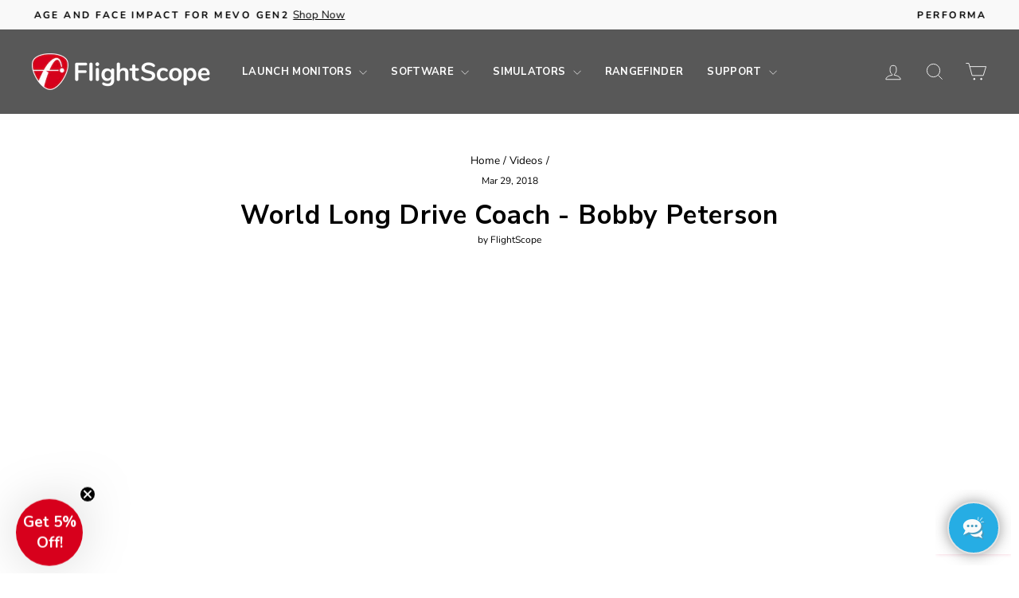

--- FILE ---
content_type: text/html; charset=utf-8
request_url: https://flightscope.com/blogs/videos/world-long-drive-coach-bobby-peterson
body_size: 42420
content:
<!doctype html>
<html class="no-js" lang="en" dir="ltr">
<head>





<script src="/cdn/shopifycloud/consent-tracking-api/v0.1/consent-tracking-api.js"></script>

<script type="text/javascript">
  var Y=Object.defineProperty;var X=(m,g,p)=>g in m?Y(m,g,{enumerable:!0,configurable:!0,writable:!0,value:p}):m[g]=p;var n=(m,g,p)=>X(m,typeof g!="symbol"?g+"":g,p);(function(){"use strict";var m=" daum[ /]| deusu/| yadirectfetcher|(?:^|[^g])news(?!sapphire)|(?<! (?:channel/|google/))google(?!(app|/google| pixel))|(?<! cu)bots?(?:\\b|_)|(?<!(?:lib))http|(?<![hg]m)score|(?<!cam)scan|@[a-z][\\w-]+\\.|\\(\\)|\\.com\\b|\\btime/|\\||^<|^[\\w \\.\\-\\(?:\\):%]+(?:/v?\\d+(?:\\.\\d+)?(?:\\.\\d{1,10})*?)?(?:,|$)|^[^ ]{50,}$|^\\d+\\b|^\\w*search\\b|^\\w+/[\\w\\(\\)]*$|^active|^ad muncher|^amaya|^avsdevicesdk/|^biglotron|^bot|^bw/|^clamav[ /]|^client/|^cobweb/|^custom|^ddg[_-]android|^discourse|^dispatch/\\d|^downcast/|^duckduckgo|^email|^facebook|^getright/|^gozilla/|^hobbit|^hotzonu|^hwcdn/|^igetter/|^jeode/|^jetty/|^jigsaw|^microsoft bits|^movabletype|^mozilla/\\d\\.\\d\\s[\\w\\.-]+$|^mozilla/\\d\\.\\d\\s\\(compatible;?(?:\\s\\w+\\/\\d+\\.\\d+)?\\)$|^navermailapp|^netsurf|^offline|^openai/|^owler|^php|^postman|^python|^rank|^read|^reed|^rest|^rss|^snapchat|^space bison|^svn|^swcd |^taringa|^thumbor/|^track|^w3c|^webbandit/|^webcopier|^wget|^whatsapp|^wordpress|^xenu link sleuth|^yahoo|^yandex|^zdm/\\d|^zoom marketplace/|^$|analyzer|archive|ask jeeves/teoma|audit|bit\\.ly/|bluecoat drtr|browsex|burpcollaborator|capture|catch|check\\b|checker|chrome-lighthouse|chromeframe|classifier|cloudflare|convertify|crawl|cypress/|dareboost|datanyze|dejaclick|detect|dmbrowser|download|evc-batch/|exaleadcloudview|feed|firephp|functionize|gomezagent|grab|headless|httrack|hubspot marketing grader|hydra|ibisbrowser|infrawatch|insight|inspect|iplabel|ips-agent|java(?!;)|library|linkcheck|mail\\.ru/|manager|measure|neustar wpm|node|nutch|offbyone|onetrust|optimize|pageburst|pagespeed|parser|perl|phantomjs|pingdom|powermarks|preview|proxy|ptst[ /]\\d|retriever|rexx;|rigor|rss\\b|scrape|server|sogou|sparkler/|speedcurve|spider|splash|statuscake|supercleaner|synapse|synthetic|tools|torrent|transcoder|url|validator|virtuoso|wappalyzer|webglance|webkit2png|whatcms/|xtate/",g=/bot|crawl|http|lighthouse|scan|search|spider/i,p;function M(){if(p instanceof RegExp)return p;try{p=new RegExp(m,"i")}catch{p=g}return p}function O(c){return!!c&&M().test(c)}/*! js-cookie v3.0.5 | MIT */function _(c){for(var e=1;e<arguments.length;e++){var t=arguments[e];for(var i in t)c[i]=t[i]}return c}var U={read:function(c){return c[0]==='"'&&(c=c.slice(1,-1)),c.replace(/(%[\dA-F]{2})+/gi,decodeURIComponent)},write:function(c){return encodeURIComponent(c).replace(/%(2[346BF]|3[AC-F]|40|5[BDE]|60|7[BCD])/g,decodeURIComponent)}};function S(c,e){function t(r,a,s){if(!(typeof document>"u")){s=_({},e,s),typeof s.expires=="number"&&(s.expires=new Date(Date.now()+s.expires*864e5)),s.expires&&(s.expires=s.expires.toUTCString()),r=encodeURIComponent(r).replace(/%(2[346B]|5E|60|7C)/g,decodeURIComponent).replace(/[()]/g,escape);var o="";for(var h in s)s[h]&&(o+="; "+h,s[h]!==!0&&(o+="="+s[h].split(";")[0]));return document.cookie=r+"="+c.write(a,r)+o}}function i(r){if(!(typeof document>"u"||arguments.length&&!r)){for(var a=document.cookie?document.cookie.split("; "):[],s={},o=0;o<a.length;o++){var h=a[o].split("="),d=h.slice(1).join("=");try{var f=decodeURIComponent(h[0]);if(s[f]=c.read(d,f),r===f)break}catch{}}return r?s[r]:s}}return Object.create({set:t,get:i,remove:function(r,a){t(r,"",_({},a,{expires:-1}))},withAttributes:function(r){return S(this.converter,_({},this.attributes,r))},withConverter:function(r){return S(_({},this.converter,r),this.attributes)}},{attributes:{value:Object.freeze(e)},converter:{value:Object.freeze(c)}})}var R=S(U,{path:"/"});const F=c=>{const e=window.innerWidth<768||window.outerWidth<768?"mobile":"desktop";return c===e},L=(c,e)=>{const t=!!e,i=String(c)==="true";return t===i},I="shg_geo_data";function B(c,e){const t=c-e;return Math.floor(t/(1e3*60*60*24))}function N(){if(new URLSearchParams(window.location.search).get("shg_geo_cache")==="false")return null;let e=null;try{const t=localStorage.getItem(I);if(t){const i=JSON.parse(t),r=Date.now();i.timestamp&&B(r,i.timestamp)<=7?e=i:localStorage.removeItem(I)}}catch(t){return console.error("Error reading geo data from cache:",t),localStorage.removeItem(I),null}return e}function q(c){let e=null;if(!c)return console.warn("Geo location API URL not configured."),e;try{const t=new XMLHttpRequest;t.open("GET",c,!1),t.send(null),t.status===200?(e=JSON.parse(t.responseText),e?(e.timestamp=Date.now(),localStorage.setItem(I,JSON.stringify(e))):(console.error("Geo API response parsed to null or undefined."),e=null)):console.error(`Geo API request failed with status: ${t.status}`)}catch(t){console.error("Error fetching geo data from API:",t)}return e}function Q(c){let e=null;try{const t=N();t?(e=t,console.debug("Loaded geo data from cache:",e)):(e=q(c),console.debug("Fetched geo data from API:",e))}catch(t){console.error("Error initializing geo data:",t),e=null}return e}const j=(c,e)=>{const{type:t,country_code:i,toponym_name:r,parent_name:a}=c||{},{country:s,region:o,city:h}=e||{};if(!t||!i||!e)return!1;switch(t){case"country":return s===i;case"region":return o===r&&s===i;case"city":return h===r&&o===a&&s===i;default:return console.debug("Unknown location type:",t),!1}},x=c=>typeof c!="string"?!1:document.referrer.toLowerCase().includes(c.toLowerCase()),$=c=>typeof c!="string"?!1:window.location.href.toLowerCase().includes(c.toLowerCase()),G=(c,e,t)=>{if(!e)return!1;const{expectedTimeInMillseconds:i,withinOrAfter:r}=c||{};if(typeof i!="number"||!r)return!1;const a=e.first_visit_timestamp;return r==="within"?a+i>t:a+i<t},K=(c,e,t)=>e?t-e.first_visit_timestamp<18e5===c:c===!0;function H(c,e){return c===e}const y=class y{constructor(e){n(this,"visitorDetails",null);n(this,"currentTime");n(this,"geoLocationApi");n(this,"customerId");n(this,"isB2B");n(this,"internalGeoData");n(this,"isGeoDataInitialized",!1);n(this,"checkers",{device:e=>F(e),logged_in:(e,t)=>L(e,this.customerId),new_visitor:(e,t)=>K(e,t.visitorDetails,t.currentTime),returning_visitor:(e,t)=>G(e,t.visitorDetails,t.currentTime),url_contains:e=>$(e),referrer_contains:e=>x(e),location:(e,t)=>j(e,t.geoData),b2b:e=>H(e,this.isB2B)});this.geoLocationApi=e.geoLocationApi,this.customerId=e.customerId,this.isB2B=e.isB2B,this.currentTime=Date.now(),this.initializeVisitorDetails()}initializeVisitorDetails(){var e;try{const t=localStorage.getItem(y.VISITOR_DETAILS_KEY);t&&(this.visitorDetails=JSON.parse(t),typeof((e=this.visitorDetails)==null?void 0:e.first_visit_timestamp)!="number"&&(console.warn("Invalid visitor details found in storage, resetting."),this.visitorDetails=null)),this.visitorDetails===null?(console.debug("Initializing new visitor details."),this.visitorDetails={first_visit_timestamp:this.currentTime},localStorage.setItem(y.VISITOR_DETAILS_KEY,JSON.stringify(this.visitorDetails))):console.debug("Loaded visitor details from storage:",this.visitorDetails)}catch(t){console.error("Error initializing visitor details:",t),localStorage.removeItem(y.VISITOR_DETAILS_KEY),this.visitorDetails={first_visit_timestamp:this.currentTime},localStorage.setItem(y.VISITOR_DETAILS_KEY,JSON.stringify(this.visitorDetails))}}check(e){const t=this.checkers[e.audience_type];if(!t)return console.warn(`Unknown audience type: ${e.audience_type}`),!1;e.audience_type==="location"&&(e.value=this.snakeCaseKeys(e.value),this.isGeoDataInitialized||(console.debug("Location check required, initializing geoData..."),this.internalGeoData=Q(this.geoLocationApi),this.isGeoDataInitialized=!0,console.debug("GeoData initialization result:",this.internalGeoData)));const i={geoData:this.internalGeoData===void 0?null:this.internalGeoData,visitorDetails:this.visitorDetails,currentTime:this.currentTime};try{const r=!!t(e.value,i);return console.debug("Audience check result:",{audience:e,internalContext:i,matched:r}),e.condition==="is_not"?!r:r}catch(r){return console.error("Error during audience check:",{audience:e,internalContext:i,error:r}),!1}}snakeCaseKeys(e){if(typeof e!="object")return e;const t={};for(const[i,r]of Object.entries(e)){const a=i.replace(/[A-Z]/g,s=>`_${s.toLowerCase()}`);t[a]=r}return t}};n(y,"VISITOR_DETAILS_KEY","_shg_ab_visitor_details");let P=y;class J{constructor(e,t){n(this,"buyItNowHandlerAttached",!1);n(this,"currentCartVariantId",null);n(this,"storefrontAccessToken");n(this,"shopDomain");n(this,"trackDispatchedSelection",(e,t)=>{const i=e&&e.isFirstAssignment===!1?"cache":t.distribution_method,r={shop_id:t.shop_id,optimization_id:e==null?void 0:e.optimization.id,variant_id:e==null?void 0:e.selectedVariant.id,details:{optimization_ids:t.optimization_ids,distribution_method:i,selection_details:t.selection_details,cache:t.cache,context:t.context,optimization_matches:t.optimization_matches}};this.trackingService.trackDispatch("dispatched",r)});this.trackingService=e,this.storefrontAccessToken=(t==null?void 0:t.storefrontAccessToken)??null,this.shopDomain=(t==null?void 0:t.shopDomain)??null,this.currentCartVariantId=(t==null?void 0:t.currentCartVariantId)??null,typeof document<"u"&&document.readyState==="loading"?document.addEventListener("DOMContentLoaded",()=>{this.attachPriceTestBuyItNowHandler()}):setTimeout(()=>{this.attachPriceTestBuyItNowHandler()},100)}async createCartAndGetCheckoutUrl(e,t,i){var o,h,d,f,V;if(!this.storefrontAccessToken||!this.shopDomain)return null;const r=`
      mutation cartCreate($input: CartInput!) {
        cartCreate(input: $input) {
          cart {
            id
            checkoutUrl
          }
          userErrors {
            field
            message
          }
        }
      }
    `,a=i?[{key:"shogun_variant_id",value:i}]:[],s={input:{lines:[{merchandiseId:`gid://shopify/ProductVariant/${e}`,quantity:t}],attributes:a}};try{const k=JSON.stringify({query:r,variables:s}),z=`https://${this.shopDomain}/api/2025-10/graphql.json`;console.debug("shogun: cartCreate request URL:",z),console.debug("shogun: cartCreate request body:",k);const b=await(await fetch(z,{method:"POST",headers:{"Content-Type":"application/json","X-Shopify-Storefront-Access-Token":this.storefrontAccessToken},body:k})).json();return console.debug("shogun: cartCreate full response:",JSON.stringify(b,null,2)),(d=(h=(o=b.data)==null?void 0:o.cartCreate)==null?void 0:h.cart)!=null&&d.checkoutUrl?(console.debug("shogun: cartCreate successful, checkoutUrl:",b.data.cartCreate.cart.checkoutUrl),b.data.cartCreate.cart.checkoutUrl):(console.error("shogun: cartCreate failed:",((V=(f=b.data)==null?void 0:f.cartCreate)==null?void 0:V.userErrors)||b.errors),null)}catch(k){return console.error("shogun: cartCreate error:",k),null}}async addToCartAndCheckout(e,t,i){const r={items:[{id:e,quantity:t}]};i&&(r.attributes={shogun_variant_id:i});try{const a=await fetch("/cart/add.js",{method:"POST",headers:{"Content-Type":"application/json"},body:JSON.stringify(r)});a.ok?(console.debug("shogun: added to cart, redirecting to checkout"),window.location.href="/checkout"):console.error("shogun: cart add failed:",await a.text())}catch(a){console.error("shogun: cart add error:",a)}}attachPriceTestBuyItNowHandler(){if(this.buyItNowHandlerAttached)return;this.buyItNowHandlerAttached=!0;const e=async i=>{const r=new FormData(i);let a=r.get("id")||r.get("variant_id");if(console.debug("shogun: buy-it-now form data:",Object.fromEntries(r.entries())),console.debug("shogun: raw variantId from form:",a),!a){console.debug("shogun: no variant ID found for buy-it-now");return}if(a.includes("gid://")){const h=a.match(/\/(\d+)$/);h&&(a=h[1],console.debug("shogun: extracted numeric ID from GID:",a))}const s=parseInt(r.get("quantity")||"1",10)||1,o=this.currentCartVariantId;if(console.debug("shogun: buy-it-now details:",{variantId:a,quantity:s,cartVariantId:o,storefrontAccessToken:this.storefrontAccessToken?"***":null,shopDomain:this.shopDomain}),this.storefrontAccessToken&&this.shopDomain){console.debug("shogun: attempting cartCreate with merchandiseId:",`gid://shopify/ProductVariant/${a}`);const h=await this.createCartAndGetCheckoutUrl(a,s,o);if(h){console.debug("shogun: redirecting to cartCreate checkoutUrl (original cart preserved)"),window.location.href=h;return}}console.debug("shogun: falling back to cart add with cart variant"),await this.addToCartAndCheckout(a,s,o)};typeof document<"u"&&(()=>{document.addEventListener("click",i=>{const r=i.target;if(!r)return;const a=r.closest('[data-ab-price-test-payment-button="true"]');if(!a||!r.closest('shopify-buy-it-now-button, shopify-accelerated-checkout, [data-shopify="payment-button"]'))return;const o=a.closest("form");o&&(i.preventDefault(),i.stopPropagation(),i.stopImmediatePropagation(),e(o))},{capture:!0})})()}extractViewParamFromFullTemplateKey(e){const t=e.split("/").pop().split(".");return t.slice(1,t.length-1).join(".")}async handleRedirect(e){const t=new URL(window.location.href),i=new URL(window.location.href);if(e.optimization.scope==="theme")i.searchParams.set("preview_theme_id",e.selectedVariant.config.theme_id);else if(e.optimization.scope==="url_redirect")i.pathname=e.languageRootUrl!=="/"?e.languageRootUrl+e.selectedVariant.config.path:e.selectedVariant.config.path;else{const r=this.extractViewParamFromFullTemplateKey(e.selectedVariant.config.full_template_key);i.searchParams.set("view",r)}t.toString()===i.toString()?this.hideViewParam():this.redirectWithoutCache(i)}hideViewParam(){const e=new URL(window.location.href);e.searchParams.delete("view"),window.history.replaceState({},"",e.toString())}dispatch(e,t,i){let r=null,a=e.find(s=>s.current())||e[0];if(["price","product_details","checkout"].includes(a.optimization.scope))if(r=a,this.currentCartVariantId=t||a.selectedVariant.id,this.attachPriceTestBuyItNowHandler(),t)console.debug("shogun: price variant already assigned, returning");else{const s=a.selectedVariant.id;console.debug("shogun: assigning price variant");const o=JSON.stringify({attributes:{shogun_variant_id:s}}),h=new XMLHttpRequest;h.open("POST","/cart/update.js",!0),h.setRequestHeader("Content-Type","application/json"),h.onreadystatechange=()=>{if(h.readyState==4&&h.status==200){if(e[0].optimization.scope==="checkout")return;console.debug("shogun: reloading to reflect cart pricing");const d=new URL(window.location.href);this.redirectWithoutCache(d)}},h.send(o)}else{const s=e.find(h=>h.matchingVariant.id!==h.selectedVariant.id);if(console.debug("redirectingSelection",s),s&&(s.optimization.scope!=="url_redirect"||s.isFirstAssignment===!0||s.optimization.config.permanent_redirect===!0))return this.trackDispatchedSelection(s,i),this.handleRedirect(s);const o=new Set(e.map(h=>h.optimization.scope));(o.has("template")||o.has("page"))&&this.hideViewParam(),r=e.find(h=>h.current())||s||null}e.length>0&&!r&&(r=e[0]),(r||e.length>0)&&this.trackDispatchedSelection(r,i),e.filter(s=>s.current()).forEach(s=>{this.trackingService.trackVariantImpression(s.selectedVariant,s.optimization.type)})}redirectWithoutCache(e){typeof e=="string"&&(e=new URL(e)),e.searchParams.delete("cache"),document.referrer!=""&&sessionStorage.setItem(C,document.referrer),console.debug("shogun: redirecting to ",e),window.location.replace(e)}}class v{constructor(e){n(this,"optimization");n(this,"matchingVariant");n(this,"selectedVariant");n(this,"isFirstAssignment");n(this,"languageRootUrl");this.optimization=e.optimization,this.matchingVariant=e.matchingVariant,this.selectedVariant=e.selectedVariant,this.isFirstAssignment=e.isFirstAssignment,this.languageRootUrl=e.languageRootUrl}current(){return this.matchingVariant.id===this.selectedVariant.id}}const w=class w{constructor(){n(this,"ran",!1)}removePreviewBarIframe(){console.debug("Setting up preview bar iframe removal");const e=()=>{w.PREVIEW_BAR_IFRAME_IDS.forEach(t=>{const i=document.getElementById(t);i&&(console.debug(`Removing preview bar iframe with id: ${t}`),i.remove())})};e(),document.addEventListener("DOMContentLoaded",()=>{console.debug("DOM loaded, setting up mutation observer for preview bar");const t=new MutationObserver(i=>{i.forEach(r=>{r.addedNodes.forEach(a=>{if(a.nodeType===Node.ELEMENT_NODE){const s=a;w.PREVIEW_BAR_IFRAME_IDS.includes(s.id)&&(console.debug(`Detected and removing preview bar iframe with id: ${s.id} via observer`),s.remove())}})})});if(document.body)t.observe(document.body,{childList:!0,subtree:!0});else{const i=new MutationObserver(()=>{document.body&&(t.observe(document.body,{childList:!0,subtree:!0}),e(),i.disconnect())});i.observe(document.documentElement,{childList:!0})}e()})}run(){this.ran||(this.removePreviewBarIframe(),this.ran=!0)}};n(w,"PREVIEW_BAR_IFRAME_IDS",["preview-bar-iframe","PBarNextFrameWrapper"]);let T=w;const D="_shg_analytics_queue";class W{enqueue(e){const t={...e,id:crypto.randomUUID(),attempts:0,createdAt:Date.now()},i=this.readQueue();return i[t.category].push(t),this.writeQueue(i),t}all(){const e=this.readQueue();return[...e.shogun_load,...e.dispatcher].sort((t,i)=>t.createdAt-i.createdAt)}update(e){const t=this.readQueue(),i=t[e.category],r=i.findIndex(a=>a.id===e.id);r!==-1&&(i[r]=e,this.writeQueue(t))}remove(e){const t=this.readQueue(),i=t[e.category],r=i.findIndex(a=>a.id===e.id);r!==-1&&(i.splice(r,1),this.writeQueue(t))}findLatest(e){const i=this.readQueue()[e];if(i.length!==0)return i[i.length-1]}readQueue(){const e=localStorage.getItem(D);if(!e)return this.emptyQueue();try{const t=JSON.parse(e);return t.shogun_load||(t.shogun_load=[]),t.dispatcher||(t.dispatcher=[]),t}catch(t){return console.error("shogun: failed to parse analytics queue storage, resetting",t),localStorage.removeItem(D),this.emptyQueue()}}writeQueue(e){try{localStorage.setItem(D,JSON.stringify(e))}catch(t){console.error("shogun: failed to save analytics queue",t)}}emptyQueue(){return{shogun_load:[],dispatcher:[]}}}const u=class u{constructor(e,t,i,r,a,s){n(this,"publishable",!1);n(this,"allowed",null);n(this,"eventQueue",new W);n(this,"processingQueue",!1);n(this,"pendingProcess",!1);n(this,"processTimer",null);n(this,"trackVariantImpression",(e,t)=>{const i={page_type:this.pageType,page_id:this.pageId,app_type:t=="ab_test"?"ab_testing":"personalization",original_referrer:this.originalReferrer};i.optimization_id=e.optimization_id,i.variant_id=e.id,console.debug(`Tracking variant impression: optimization=${e.optimization_id}, variant=${e.id}`),this.enqueueShogunLoadEvent(i)});n(this,"trackPage",()=>{const e={page_type:this.pageType,page_id:this.pageId,app_type:"ab_testing"};this.enqueueShogunLoadEvent(e)});n(this,"trackDispatch",(e,t)=>{this.enqueueEvent({category:"dispatcher",event:e,data:t})});n(this,"enqueueEvent",e=>{console.debug("shogun: enqueueing tracking event",{category:e.category,event:"event"in e?e.event:void 0}),e.category==="shogun_load"&&(!this.publishable||this.allowed!==!0)&&console.debug("shogun: not ready, enqueueing shogun:load event");try{this.eventQueue.enqueue(e),this.scheduleProcessQueue()}catch(t){console.error("shogun: failed to enqueue analytics event",t)}});n(this,"enqueueShogunLoadEvent",e=>{this.enqueueEvent({category:"shogun_load",data:e})});n(this,"waitForPublishable",()=>{var i,r;let e=0;const t=()=>{var a,s;if(typeof((s=(a=window.Shopify)==null?void 0:a.analytics)==null?void 0:s.publish)>"u")if(e<=u.retryAttemptsLimit){setTimeout(t,u.retryIntervalInMs);return}else{console.warn("shogun:ts: Shopify analytics unavailable after 30s"),this.handleError("Error initializing TrackingService: Shopify analytics not available after 30s");return}console.debug("shogun:ts: publishable"),this.publishable=!0,this.scheduleProcessQueue()};(r=(i=window.Shopify)==null?void 0:i.analytics)!=null&&r.publish?(console.debug("shogun:ts: publishable"),this.publishable=!0):(console.debug("shogun:ts: analytics api not available yet, waiting..."),t())});n(this,"waitForConsent",()=>{var i,r;let e=0;const t=()=>{if(typeof window.Shopify>"u"&&e<=u.retryAttemptsLimit){setTimeout(t,u.retryIntervalInMs);return}window.Shopify.loadFeatures([{name:"consent-tracking-api",version:"0.1"}],a=>{var s;if(a&&a.length>0){let o=[];a.forEach(h=>{console.error(h),o.push(h.message)}),this.handleError(`Error initializing TrackingService: ${o.join(", ")}`)}else console.debug("shogun:ts: consent available"),this.handleConsentChange(((s=window.Shopify.customerPrivacy)==null?void 0:s.analyticsProcessingAllowed())??!1)})};(r=(i=window.Shopify)==null?void 0:i.customerPrivacy)!=null&&r.analyticsProcessingAllowed?(console.debug("shogun:ts: consent available"),this.allowed=window.Shopify.customerPrivacy.analyticsProcessingAllowed()):(console.debug("shogun:ts: privacy api not available yet, waiting..."),t())});n(this,"handleConsentChange",e=>{this.allowed=e,console.debug("shogun: analytics consent updated to: ",this.allowed),this.scheduleProcessQueue()});n(this,"scheduleProcessQueue",()=>{if(this.processingQueue){this.pendingProcess=!0;return}this.processingQueue=!0;try{this.processQueue()}catch(e){console.error("shogun: error processing analytics queue",e)}finally{this.processingQueue=!1,this.pendingProcess&&(this.pendingProcess=!1,this.scheduleProcessQueue())}});n(this,"scheduleProcessQueueAfter",e=>{this.processTimer||(this.processTimer=setTimeout(()=>{this.processTimer=null,this.scheduleProcessQueue()},e))});n(this,"handleError",e=>{let t,i;const r=this.eventQueue.findLatest("shogun_load");r&&(t=r.data.optimization_id,i=r.data.variant_id),this.trackDispatchFallback("errored",{shop_id:this.shopId,dispatcher_session_id:this.dispatcherSessionId,optimization_id:t,variant_id:i,details:{error:e}})});n(this,"dispatcherFallbackReady",e=>e.category!=="dispatcher"?!1:Date.now()-e.createdAt>=u.dispatchFallbackDelayInMs);n(this,"trackDispatchFallback",(e,t)=>{console.debug(`shogun: sending dispatch:${e} via fallback`),t.name=e,fetch(`${this.analyticsUrl}/dispatcher/${e}`,{method:"POST",headers:{"Content-Type":"application/json"},body:JSON.stringify(t),keepalive:!0})});n(this,"prepareFallbackPayload",e=>{const t=this.clonePayload(e);return t.shop_id=t.shop_id||this.shopId,t.dispatcher_session_id=this.dispatcherSessionId,t.details||(t.details={}),t});n(this,"clonePayload",e=>{try{return JSON.parse(JSON.stringify(e))}catch{return e}});this.shopId=e,this.pageType=t,this.pageId=i,this.originalReferrer=r,this.analyticsUrl=a,this.dispatcherSessionId=s,this.waitForPublishable(),this.waitForConsent(),document.addEventListener("visitorConsentCollected",o=>{this.handleConsentChange(o.detail.analyticsAllowed)}),this.scheduleProcessQueue()}processQueue(){console.debug("shogun: processing queue");const e=this.eventQueue.all();let t=!1;for(const i of e){if(this.shouldDropEvent(i)){this.eventQueue.remove(i);continue}if(this.isWithinBackoffWindow(i)){t=!0;continue}if(!this.isEventReady(i)){t=!0;continue}let r="success";try{r=this.deliverEvent(i)}catch(a){console.error("shogun: error delivering analytics event",a),r="retry"}r==="success"||r==="drop"?this.eventQueue.remove(i):(i.attempts+=1,i.lastAttemptedAt=Date.now(),this.eventQueue.update(i),t=!0)}t&&this.scheduleProcessQueueAfter(u.queueRetryDelayInMs)}shouldDropEvent(e){return Date.now()-e.createdAt>u.maxQueueAgeInMs||e.attempts>=u.maxQueueAttempts||e.category==="dispatcher"&&!e.event}isWithinBackoffWindow(e){if(!e.lastAttemptedAt)return!1;const t=u.queueRetryDelayInMs*Math.pow(2,Math.min(e.attempts,u.maxQueueAttempts));return Date.now()-e.lastAttemptedAt<t}isEventReady(e){return e.category==="shogun_load"?this.publishable&&this.allowed===!0:e.category==="dispatcher"?this.allowed===!0&&this.publishable?!0:this.dispatcherFallbackReady(e):!1}deliverEvent(e){return e.category==="shogun_load"?this.deliverShogunLoad(e):this.deliverDispatch(e)}deliverShogunLoad(e){const t=e.data;try{if(console.debug("Firing shogun:load event",t),!window.Shopify.analytics.publish)throw new Error("Shopify analytics publish is not available");return window.Shopify.analytics.publish("shogun:load",t),"success"}catch(i){return console.error("Error publishing shogun:load event:",i),"retry"}}deliverDispatch(e){if(e.category!=="dispatcher"||!e.event)return"drop";if(this.allowed===!0&&this.publishable){const i=`shogun:dispatcher:${e.event}`;try{if(console.debug(`Firing ${i} event`,e.data),!window.Shopify.analytics.publish)throw new Error("Shopify analytics publish is not available");return window.Shopify.analytics.publish(i,e.data),"success"}catch(r){console.error(`Error publishing ${i} event:`,r);const a=this.prepareFallbackPayload(e.data);return a.details||(a.details={}),a.details.error=`Error publishing ${i} event: ${r.message}`,this.trackDispatchFallback(e.event,a),"success"}}if(!this.dispatcherFallbackReady(e))return"retry";const t=this.prepareFallbackPayload(e.data);return this.trackDispatchFallback(e.event,t),"success"}};n(u,"retryIntervalInMs",250),n(u,"retryAttemptsLimit",3e4/u.retryIntervalInMs),n(u,"queueRetryDelayInMs",1e3),n(u,"maxQueueAttempts",5),n(u,"maxQueueAgeInMs",24*60*60*1e3),n(u,"dispatchFallbackDelayInMs",30*1e3);let A=u;const C="_shg_referrer",l=class l{constructor(e){n(this,"shopId");n(this,"optimizations");n(this,"currentThemeId");n(this,"pageId");n(this,"pageType");n(this,"currentPartialTemplateKey");n(this,"distributionMethod");n(this,"cachedOptimizations");n(this,"audienceChecker");n(this,"personalizations");n(this,"abTests");n(this,"dispatcher");n(this,"trackingService");n(this,"currentPath");n(this,"themeTestHandler");n(this,"currentCartVariantId");n(this,"languageRootUrl");n(this,"dispatcherSessionId");n(this,"originalReferrer");n(this,"inAudience",e=>this.audienceChecker.check(e));if(this.originalReferrer=sessionStorage.getItem(C),this.originalReferrer){sessionStorage.removeItem(C),console.debug("shogun: retaining original referrer: ",this.originalReferrer);try{Object.defineProperty(document,"referrer",{get:()=>this.originalReferrer})}catch(s){console.debug("shogun: failed to set original referrer via `Object.defineProperty`"),console.error(s);try{window.document.__defineGetter__("referrer",()=>this.originalReferrer)}catch(o){console.debug("shogun: failed to set original referrer via `__defineGetter__`"),console.error(o)}}}this.shopId=e.shopId,this.currentThemeId=e.currentThemeId,this.currentCartVariantId=e.currentCartVariantId;const t=e.optimizations||[];e.defaultThemeId!==this.currentThemeId?this.optimizations=t.filter(s=>s.scope==="price"||s.scope==="product_details"||s.variants.some(o=>o.config.theme_id===this.currentThemeId)):this.optimizations=t,this.personalizations=this.optimizations.filter(s=>s.type==="personalization"),this.abTests=this.optimizations.filter(s=>s.type==="ab_test"),this.distributionMethod=e.distributionMethod||l.DEFAULT_DISTRIBUTION_METHOD,this.pageId=e.pageId,this.pageType=e.pageType,this.languageRootUrl=e.languageRootUrl;const i=this.pageType==="metaobject"?"templates/metaobject/":"templates/",r=[e.templateName,e.templateSuffix].filter(Boolean).join(".");this.currentPartialTemplateKey=i+r,this.currentPath=window.location.pathname,this.cachedOptimizations=JSON.parse(localStorage.getItem(l.OPTIMIZATIONS_CACHE_KEY)||"{}"),this.audienceChecker=new P(e),e.sessionIdOverride?this.dispatcherSessionId=e.sessionIdOverride:(this.dispatcherSessionId=R.get(l.DISPATCHER_SESSION_COOKIE)||crypto.randomUUID(),R.set(l.DISPATCHER_SESSION_COOKIE,this.dispatcherSessionId,{path:"/",expires:1/48})),this.trackingService=new A(this.shopId,this.pageType,this.pageId,this.originalReferrer,e.analyticsUrl,this.dispatcherSessionId);const a=new T;this.themeTestHandler=a,this.dispatcher=new J(this.trackingService,{storefrontAccessToken:e.storefrontAccessToken,shopDomain:e.shopDomain,currentCartVariantId:e.currentCartVariantId})}getOptimizationPriority(e){return{theme:1,template:2,page:3,url_redirect:4,price:5,product_details:6,checkout:7}[e.scope]}sortMatches(e){return[...e].sort((t,i)=>{const r=this.getOptimizationPriority(t.optimization),a=this.getOptimizationPriority(i.optimization);return r===a?0:r-a})}audienceMatchesCurrentVisitor(e){const t=e.audiences||[];return t.length===0?!0:e.audiences_condition==="any"?t.some(this.inAudience):t.every(this.inAudience)}configAudiencesMatch(e,t){const i=e.audiences||[],r=t.audiences||[];if(i.length!==r.length)return!1;const a=i.map(o=>JSON.stringify(o)),s=r.map(o=>JSON.stringify(o));return!(a.some(o=>!s.includes(o))||s.some(o=>!a.includes(o))||i.length>1&&e.audiences_condition!==t.audiences_condition)}getCachedVariant(e){const t=this.cachedOptimizations[e.id];if(t)return e.variants.find(i=>i.id===t)}setCachedVariant(e,t){this.cachedOptimizations[e.id]=t.id,console.debug("setCachedVariant",e.id,t.id),localStorage.setItem(l.OPTIMIZATIONS_CACHE_KEY,JSON.stringify(this.cachedOptimizations))}extractPartialTemplateKeyFromFullTemplateKey(e){if(!e)return;const t=e.split(".");return t.length<2?e:t.slice(0,-1).join(".")}matchesAnyAttributeOfCurrentPage(e,t){const i=this.checkTemplateMatch(t),r=this.checkThemeMatch(e,t),a=this.checkPageMatch(e),s=this.checkPathMatch(t),o=this.checkPriceMatch(e,t),h=this.checkProductDetailsMatch(e,t),d=this.checkCheckoutMatch(e,t);return r||i&&a||s||o||h||d}getMatchingVariant(e,t=void 0){var a;const i=e.config,r=(a=t==null?void 0:t.selectedVariant)==null?void 0:a.config;for(const s of e.variants){if(!this.matchesAnyAttributeOfCurrentPage(e,s))continue;const o=e.type==="ab_test"?e.config:s.config;if(this.audienceMatchesCurrentVisitor(o)&&!(r&&!this.configAudiencesMatch(i,r)))return s}}getPersonalizationMatches(){const e=[];for(const t of this.personalizations){const i=this.getMatchingVariant(t);i&&e.push({optimization:t,matchingVariant:i})}return e}getPrioritizedNonDefaultPersonalizationSelection(){const e=this.getPersonalizationMatches();if(e.length===0)return;const t=this.sortMatches(e);for(const i of t){const a=i.optimization.variants.sort((s,o)=>s.position-o.position).find(s=>!s.config.original&&this.audienceMatchesCurrentVisitor(s.config));if(a)return new v({optimization:i.optimization,matchingVariant:i.matchingVariant,selectedVariant:a,isFirstAssignment:!0,languageRootUrl:this.languageRootUrl})}}getDefaultPersonalizationSelectionsForImpressionTracking(e){return this.getPersonalizationMatches().filter(r=>r.matchingVariant.config.original&&r.optimization.id!==(e==null?void 0:e.optimization.id)).map(r=>new v({optimization:r.optimization,matchingVariant:r.matchingVariant,selectedVariant:r.matchingVariant,isFirstAssignment:!0,languageRootUrl:this.languageRootUrl}))}getRandomVariantForOptimization(e){const t=`${this.dispatcherSessionId}-${e.id}`,r=this.hashWithDjb2(t)%l.DEFAULT_NUMBER_OF_BINS;let a=0;for(const s of e.variants)if(a+=l.DEFAULT_NUMBER_OF_BINS*(s.config.percentage||0)/100,r<a)return s;return e.variants[0]}hasAnyCachedVariants(){return this.abTests.some(e=>!!this.cachedOptimizations[e.id])}getGreedySelections(e){const t=e[Math.floor(Math.random()*e.length)],i=t.cachedVariant||this.getRandomVariantForOptimization(t.optimization);return[new v({optimization:t.optimization,matchingVariant:t.matchingVariant,selectedVariant:i,isFirstAssignment:!t.cachedVariant,languageRootUrl:this.languageRootUrl})]}userBin(){const e=this.dispatcherSessionId;return e?this.hashWithDjb2(e)%l.DEFAULT_NUMBER_OF_BINS:0}hashWithDjb2(e){let t=5381;for(let i=0;i<e.length;i++)t=(t<<5)-t+e.charCodeAt(i),t|=0;return Math.abs(t)}getVariantForUserBin(){const e=this.userBin(),t=this.abTests.flatMap(r=>r.variants);let i=0;for(const r of t)if(i+=l.DEFAULT_NUMBER_OF_BINS*(r.traffic_percentage||0)/100,e<i)return r;return null}getEvenSelections(e){const t=this.getVariantForUserBin();if(!t)return[];const i=e.find(r=>r.optimization.variants.some(a=>a.id===t.id));return i?[new v({optimization:i.optimization,matchingVariant:i.matchingVariant,selectedVariant:t,isFirstAssignment:!i.cachedVariant,languageRootUrl:this.languageRootUrl})]:[]}getAbTestMatches(e){const t=[];return this.abTests.forEach(i=>{const r=this.getMatchingVariant(i,e);if(r){const a=this.getCachedVariant(i);(r.config.original||a)&&t.push({optimization:i,matchingVariant:r,cachedVariant:a})}}),t}getAbTestSelections(e){const t=this.getAbTestMatches(e);if(t.length===0)return[];const i=t.find(r=>!!r.cachedVariant);if(!i&&this.hasAnyCachedVariants())return[];if(i)return[new v({optimization:i.optimization,matchingVariant:i.matchingVariant,selectedVariant:i.cachedVariant,isFirstAssignment:!1,languageRootUrl:this.languageRootUrl})];switch(this.distributionMethod){case"greedy":return this.getGreedySelections(t);case"even":return this.getEvenSelections(t);default:throw new Error(`Unknown distribution method: ${this.distributionMethod}`)}}isBot(){const e=navigator.userAgent,t=O(e);return console.debug("Bot testing with user agent:",e),t}handleThemeReview(){const t=new URLSearchParams(location.search).get("shgpvid"),i=sessionStorage.getItem("_shg_preview_variant_id");if(i&&(!t||i==t)){console.debug(`shogun: theme review in progress, viewing variant: ${i}`);const r=document.getElementById("shogun-price-test-preview");if(!r){console.debug("shogun: sidebar not found!!!");return}const a=r.content.cloneNode(!0);document.addEventListener("DOMContentLoaded",()=>{document.body.style.paddingLeft="32rem",document.body.prepend(a)});return}else if(t&&(!i||i!=t)){console.debug(`shogun: theme review in progress, setting variant: ${t}`),sessionStorage.setItem("_shg_preview_variant_id",t);const r=JSON.stringify({attributes:{shogun_variant_id:t}}),a=new XMLHttpRequest;a.open("POST","/cart/update.js",!0),a.setRequestHeader("Content-Type","application/json"),a.onreadystatechange=()=>{a.readyState==4&&a.status==200&&(console.debug("shogun: reloading to reflect cart pricing"),location=location)},a.send(r)}}run(){let e=null,t=this.distributionMethod,i=[];const r=(a,s={})=>{var h,d;const o=a&&a.isFirstAssignment===!1?"cache":t;return{shop_id:this.shopId,optimization_id:(h=a==null?void 0:a.optimization)==null?void 0:h.id,variant_id:(d=a==null?void 0:a.selectedVariant)==null?void 0:d.id,details:{optimization_ids:this.optimizations.map(f=>f.id),distribution_method:o,selection_details:i,...s}}};try{if(this.isBot()){console.debug("Bot traffic detected, optimizer disabled");return}this.handleThemeReview();const a=this.getPrioritizedNonDefaultPersonalizationSelection(),s=this.getAbTestSelections(a),o=[];a&&o.push(a),o.push(...s),o.push(...this.getDefaultPersonalizationSelectionsForImpressionTracking(a)),localStorage.getItem("_shg_is_merchant")||this.themeTestHandler.run(),e=o.find(d=>d.matchingVariant.id===d.selectedVariant.id)||null,e&&!e.isFirstAssignment&&(t="cache"),i=o.map(d=>({optimization_id:d.optimization.id,selected_variant_id:d.selectedVariant.id,matching_variant_id:d.matchingVariant.id}));const h={shop_id:this.shopId,optimization_ids:this.optimizations.map(d=>d.id),selection_details:i,distribution_method:t,cache:{...this.cachedOptimizations},context:{template_key:this.currentPartialTemplateKey,theme_id:this.currentThemeId,page_type:this.pageType,page_id:this.pageId},optimization_matches:this.buildOptimizationMatches(a)};if(s.forEach(d=>{this.setCachedVariant(d.optimization,d.selectedVariant)}),o.length===0){this.abTests.length>0&&(this.trackingService.trackPage(),this.trackingService.trackDispatch("skipped",r(e)));return}this.dispatcher.dispatch(o,this.currentCartVariantId,h)}catch(a){this.trackingService.trackDispatch("errored",r(e,{error:a.message}))}}getCurrentPathWithoutLanguagePrefix(){return this.languageRootUrl==="/"||!this.currentPath.startsWith(this.languageRootUrl)?this.currentPath:this.currentPath.substring(this.languageRootUrl.length)||"/"}checkTemplateMatch(e){return this.extractPartialTemplateKeyFromFullTemplateKey(e.config.full_template_key)===this.currentPartialTemplateKey}checkThemeMatch(e,t){return e.scope==="theme"&&t.config.theme_id===this.currentThemeId}checkPageMatch(e){const{page_type:t,page_id:i}=e.config,r=!t||t===this.pageType,a=!i||i===this.pageId;return e.scope!=="url_redirect"&&r&&a}checkPathMatch(e){const t=e.config.path;if(!t)return!1;const i=this.getCurrentPathWithoutLanguagePrefix();return decodeURIComponent(t)===decodeURIComponent(i)}checkPriceMatch(e,t){return e.scope!=="price"?!1:!this.currentCartVariantId||this.currentCartVariantId===t.id}checkProductDetailsMatch(e,t){return e.scope!=="product_details"?!1:!this.currentCartVariantId||this.currentCartVariantId===t.id}checkCheckoutMatch(e,t){return e.scope!=="checkout"?!1:!this.currentCartVariantId||this.currentCartVariantId===t.id}getDetailedMatchingInfo(e,t,i){const{page_type:r,page_id:a}=e.config,s=!r||r===this.pageType,o=!a||a===this.pageId,h=e.type==="ab_test"?e.config:t.config,d=i?this.configAudiencesMatch(e.config,i.selectedVariant.config):!1;return{matches_template:this.checkTemplateMatch(t),matches_theme:this.checkThemeMatch(e,t),matches_page_type:s,matches_page_id:o,matches_page:this.checkPageMatch(e),matches_path:this.checkPathMatch(t),matches_price:this.checkPriceMatch(e,t),matches_audience:this.audienceMatchesCurrentVisitor(h),matches_personalization_config:d}}buildOptimizationMatches(e){const t={};for(const i of this.optimizations)if(t[i.id]={},i.variants&&Array.isArray(i.variants))for(const r of i.variants)t[i.id][r.id]=this.getDetailedMatchingInfo(i,r,e);return t}};n(l,"DEFAULT_NUMBER_OF_BINS",1e4),n(l,"DEFAULT_DISTRIBUTION_METHOD","greedy"),n(l,"OPTIMIZATIONS_CACHE_KEY","_shg_ab_optimizations_cache"),n(l,"DISPATCHER_SESSION_COOKIE","_shg_dispatcher_session");let E=l;window.ShogunOptimizer=E})();

</script><script type="text/javascript">
  ;(function() {
    if (typeof ShogunOptimizer === 'undefined') {
      console.error("ShogunOptimizer is not defined. Please ensure the optimizer script is properly loaded.");
      return;
    }

    const designMode = false;
    if (designMode) {
      console.debug("Design mode is enabled, skipping optimizer initialization");
      return;
    }

    // If the referrer url is the Shopify admin url, then set a local storage shg_is_merchant flag to true
    // This is used to remove the preview bar from the page for shoppers
    const referrer = document.referrer
    if (!localStorage.getItem('_shg_is_merchant') && ((referrer.includes('admin.shopify.com') || referrer.includes('shogun')))) {
      console.debug('Setting shg_is_merchant to true')
      localStorage.setItem('_shg_is_merchant', 'true')
    }

    const urlParams = new URLSearchParams(window.location.search);
    const optimizationDisabled = urlParams.get('shg') === "false" || window.location.hostname.includes('shopifypreview');

    if (optimizationDisabled) {
      console.debug("Optimization is disabled, skipping optimizer initialization");
      return;
    }

    const shopMetafieldConfig = {"default_theme_id":129080131716,"method":"greedy","optimizations":[],"expires_at":1769788503000,"env":"production"} || {};
    const optimizationsData = shopMetafieldConfig.expires_at > Date.now() ? (shopMetafieldConfig.optimizations || []) : [];

    const optimizerConfig = {
      shopId: "d5f2a6dd-15f1-4b6d-b8d7-19a587db64e0",
      optimizations: optimizationsData,
      distributionMethod: urlParams.get('shgMethod') || shopMetafieldConfig.method,
      defaultThemeId: String(shopMetafieldConfig.default_theme_id),
      currentThemeId: "129080131716",
      pageId: "557616726148",
      pageType: "article",
      templateName: "article",
      templateSuffix: "",
      customerId: "",
      isB2B: false,
      sessionIdOverride: urlParams.get('shgSessionId'),
      geoLocationApi: "https://ipinfo.io/json?token=f2ae3a557d807b",
      currentCartVariantId: null,
      languageRootUrl: "/",
      analyticsUrl: "https://shogun-abc-production.global.ssl.fastly.net",
      storefrontAccessToken: null,
      shopDomain: ""
    };

    console.debug("Initializing ShogunOptimizer with config:", optimizerConfig);
    const optimizer = new ShogunOptimizer(optimizerConfig);
    optimizer.run();
  })();
</script>


  <meta charset="utf-8">
  <meta http-equiv="X-UA-Compatible" content="IE=edge,chrome=1">
  <meta name="viewport" content="width=device-width,initial-scale=1">
  <meta name="theme-color" content="#585858">

      <link rel="alternate" hreflang="en-ca" href="https://flightscope.com/blogs/videos/world-long-drive-coach-bobby-peterson" />
      <link rel="alternate" hreflang="en-us" href="https://flightscope.com/blogs/videos/world-long-drive-coach-bobby-peterson" />

  <link rel="canonical" href="https://flightscope.com/blogs/videos/world-long-drive-coach-bobby-peterson">
  <link rel="preconnect" href="https://cdn.shopify.com" crossorigin>
  <link rel="preconnect" href="https://fonts.shopifycdn.com" crossorigin>
  <link rel="dns-prefetch" href="https://productreviews.shopifycdn.com">
  <link rel="dns-prefetch" href="https://ajax.googleapis.com">
  <link rel="dns-prefetch" href="https://maps.googleapis.com">
  <link rel="dns-prefetch" href="https://maps.gstatic.com">
  <link rel="preconnect" href="https://downloads.flightscope.com" crossorigin>
  <link rel="preconnect" href="https://chat.flightscope.com" crossorigin>

  <!-- <link rel="preload" href="https://downloads.flightscope.com/cdn/fonts/nunito.css" as="style"> --><link rel="shortcut icon" href="//flightscope.com/cdn/shop/files/Crest_32x32.png?v=1733934741" type="image/png" /><title>World Long Drive Coach - Bobby Peterson

</title>
<meta name="description" content=""><meta property="og:site_name" content="FlightScope Golf US Store">
  <meta property="og:url" content="https://flightscope.com/blogs/videos/world-long-drive-coach-bobby-peterson">
  <meta property="og:title" content="World Long Drive Coach - Bobby Peterson">
  <meta property="og:type" content="article">
  <meta property="og:description" content=""><meta property="og:image" content="http://flightscope.com/cdn/shop/articles/fsVideos_VRFNPtQylCc-1.jpg?v=1693987669">
    <meta property="og:image:secure_url" content="https://flightscope.com/cdn/shop/articles/fsVideos_VRFNPtQylCc-1.jpg?v=1693987669">
    <meta property="og:image:width" content="480">
    <meta property="og:image:height" content="360"><meta name="twitter:site" content="@FlightScopeGolf">
  <meta name="twitter:card" content="summary_large_image">
  <meta name="twitter:title" content="World Long Drive Coach - Bobby Peterson">
  <meta name="twitter:description" content="">
<style data-shopify>@font-face {
  font-family: "Nunito Sans";
  font-weight: 700;
  font-style: normal;
  font-display: swap;
  src: url("//flightscope.com/cdn/fonts/nunito_sans/nunitosans_n7.25d963ed46da26098ebeab731e90d8802d989fa5.woff2") format("woff2"),
       url("//flightscope.com/cdn/fonts/nunito_sans/nunitosans_n7.d32e3219b3d2ec82285d3027bd673efc61a996c8.woff") format("woff");
}

  @font-face {
  font-family: Nunito;
  font-weight: 400;
  font-style: normal;
  font-display: swap;
  src: url("//flightscope.com/cdn/fonts/nunito/nunito_n4.fc49103dc396b42cae9460289072d384b6c6eb63.woff2") format("woff2"),
       url("//flightscope.com/cdn/fonts/nunito/nunito_n4.5d26d13beeac3116db2479e64986cdeea4c8fbdd.woff") format("woff");
}


  @font-face {
  font-family: Nunito;
  font-weight: 600;
  font-style: normal;
  font-display: swap;
  src: url("//flightscope.com/cdn/fonts/nunito/nunito_n6.1a6c50dce2e2b3b0d31e02dbd9146b5064bea503.woff2") format("woff2"),
       url("//flightscope.com/cdn/fonts/nunito/nunito_n6.6b124f3eac46044b98c99f2feb057208e260962f.woff") format("woff");
}

  @font-face {
  font-family: Nunito;
  font-weight: 400;
  font-style: italic;
  font-display: swap;
  src: url("//flightscope.com/cdn/fonts/nunito/nunito_i4.fd53bf99043ab6c570187ed42d1b49192135de96.woff2") format("woff2"),
       url("//flightscope.com/cdn/fonts/nunito/nunito_i4.cb3876a003a73aaae5363bb3e3e99d45ec598cc6.woff") format("woff");
}

  @font-face {
  font-family: Nunito;
  font-weight: 600;
  font-style: italic;
  font-display: swap;
  src: url("//flightscope.com/cdn/fonts/nunito/nunito_i6.79bb6a51553d3b72598bab76aca3c938e7c6ac54.woff2") format("woff2"),
       url("//flightscope.com/cdn/fonts/nunito/nunito_i6.9ad010b13940d2fa0d660e3029dd144c52772c10.woff") format("woff");
}


/* @see https://downloads.flightscope.com/cdn/fonts/nunito.css" */
@font-face {
  font-family: 'NunitoCustom';
  font-style: normal;
  font-weight: 300;
  font-stretch: 100%;
  font-display: swap;
  src: url(https://cdn.shopify.com/s/files/1/0597/2623/3732/files/Nunito-Light.ttf?v=1748340536);
  -moz-font-feature-settings: "ss02";
  -webkit-font-feature-settings: "ss02";
  font-feature-settings: "ss02";
}

@font-face {
    font-family: 'NunitoCustom';
    font-style: normal;
    font-weight: 400;
    font-stretch: 100%;
    font-display: swap;
    src: url(https://cdn.shopify.com/s/files/1/0597/2623/3732/files/Nunito-Regular.ttf?v=1748340536);
    -moz-font-feature-settings: "ss02";
    -webkit-font-feature-settings: "ss02";
    font-feature-settings: "ss02";
}

@font-face {
    font-family: 'NunitoCustom';
    font-style: normal;
    font-weight: 500;
    font-stretch: 100%;
    font-display: swap;
    src: url(https://cdn.shopify.com/s/files/1/0597/2623/3732/files/Nunito-Medium.ttf?v=1748340536);
    -moz-font-feature-settings: "ss02";
    -webkit-font-feature-settings: "ss02";
    font-feature-settings: "ss02";
}

@font-face {
    font-family: 'NunitoCustom';
    font-style: normal;
    font-weight: 700;
    font-stretch: 100%;
    font-display: swap;
    src: url(https://cdn.shopify.com/s/files/1/0597/2623/3732/files/Nunito-Bold.ttf?v=1748340615);
    -moz-font-feature-settings: "ss02";
    -webkit-font-feature-settings: "ss02";
    font-feature-settings: "ss02";
}</style><link rel="stylesheet" href="https://cdnjs.cloudflare.com/ajax/libs/tiny-slider/2.9.4/tiny-slider.css">

  <link href="//flightscope.com/cdn/shop/t/10/assets/theme.css?v=70223323445615310741758619218" rel="stylesheet" type="text/css" media="all" />
<style data-shopify>:root {
    --typeHeaderPrimary: "Nunito Sans";
    --typeHeaderFallback: sans-serif;
    --typeHeaderSize: 33px;
    --typeHeaderWeight: 700;
    --typeHeaderLineHeight: 1.3;
    --typeHeaderSpacing: 0.025em;

    --typeBasePrimary:Nunito;
    --typeBaseFallback:sans-serif;
    --typeBaseSize: 16px;
    --typeBaseWeight: 400;
    --typeBaseSpacing: 0.0em;
    --typeBaseLineHeight: 1.3;
    --typeBaselineHeightMinus01: 1.2;

    --typeCollectionTitle: 25px;

    --iconWeight: 2px;
    --iconLinecaps: miter;

    
        --buttonRadius: 3px;
    

    --colorGridOverlayOpacity: 0.0;
    }

    .placeholder-content {
    background-image: linear-gradient(100deg, #ffffff 40%, #f7f7f7 63%, #ffffff 79%);
    }</style><script>
    document.documentElement.className = document.documentElement.className.replace('no-js', 'js');

    window.theme = window.theme || {};
    theme.routes = {
      home: "/",
      cart: "/cart.js",
      cartPage: "/cart",
      cartAdd: "/cart/add.js",
      cartChange: "/cart/change.js",
      search: "/search",
      predictiveSearch: "/search/suggest"
    };
    theme.strings = {
      soldOut: "Sold Out",
      unavailable: "Unavailable",
      inStockLabel: "In stock, ready to ship",
      oneStockLabel: "Low stock - [count] item left",
      otherStockLabel: "Low stock - [count] items left",
      willNotShipUntil: "Ready to ship [date]",
      willBeInStockAfter: "Back in stock [date]",
      waitingForStock: "Backordered, shipping soon",
      savePrice: "Save [saved_amount]",
      cartEmpty: "Your cart is currently empty.",
      cartTermsConfirmation: "You must agree with the terms and conditions of sales to check out",
      searchCollections: "Collections",
      searchPages: "Pages",
      searchArticles: "Articles",
      productFrom: "from ",
      maxQuantity: "You can only have [quantity] of [title] in your cart."
    };
    theme.settings = {
      cartType: "drawer",
      isCustomerTemplate: false,
      moneyFormat: "${{amount}}",
      saveType: "dollar",
      productImageSize: "natural",
      productImageCover: false,
      predictiveSearch: true,
      predictiveSearchType: null,
      predictiveSearchVendor: false,
      predictiveSearchPrice: true,
      quickView: true,
      themeName: 'Impulse',
      themeVersion: "7.4.1"
    };
  </script><script>window.performance && window.performance.mark && window.performance.mark('shopify.content_for_header.start');</script><meta id="shopify-digital-wallet" name="shopify-digital-wallet" content="/59726233732/digital_wallets/dialog">
<meta name="shopify-checkout-api-token" content="cdb9ff951605cc74364d86f4fc914e4a">
<meta id="in-context-paypal-metadata" data-shop-id="59726233732" data-venmo-supported="false" data-environment="production" data-locale="en_US" data-paypal-v4="true" data-currency="USD">
<link rel="alternate" type="application/atom+xml" title="Feed" href="/blogs/videos.atom" />
<script async="async" src="/checkouts/internal/preloads.js?locale=en-US"></script>
<link rel="preconnect" href="https://shop.app" crossorigin="anonymous">
<script async="async" src="https://shop.app/checkouts/internal/preloads.js?locale=en-US&shop_id=59726233732" crossorigin="anonymous"></script>
<script id="apple-pay-shop-capabilities" type="application/json">{"shopId":59726233732,"countryCode":"US","currencyCode":"USD","merchantCapabilities":["supports3DS"],"merchantId":"gid:\/\/shopify\/Shop\/59726233732","merchantName":"FlightScope Golf US Store","requiredBillingContactFields":["postalAddress","email","phone"],"requiredShippingContactFields":["postalAddress","email","phone"],"shippingType":"shipping","supportedNetworks":["visa","masterCard","amex","discover","elo","jcb"],"total":{"type":"pending","label":"FlightScope Golf US Store","amount":"1.00"},"shopifyPaymentsEnabled":true,"supportsSubscriptions":true}</script>
<script id="shopify-features" type="application/json">{"accessToken":"cdb9ff951605cc74364d86f4fc914e4a","betas":["rich-media-storefront-analytics"],"domain":"flightscope.com","predictiveSearch":true,"shopId":59726233732,"locale":"en"}</script>
<script>var Shopify = Shopify || {};
Shopify.shop = "flightscope-us.myshopify.com";
Shopify.locale = "en";
Shopify.currency = {"active":"USD","rate":"1.0"};
Shopify.country = "US";
Shopify.theme = {"name":"shopify-impulse\/flightscope-us","id":129080131716,"schema_name":"Impulse","schema_version":"7.4.1","theme_store_id":null,"role":"main"};
Shopify.theme.handle = "null";
Shopify.theme.style = {"id":null,"handle":null};
Shopify.cdnHost = "flightscope.com/cdn";
Shopify.routes = Shopify.routes || {};
Shopify.routes.root = "/";</script>
<script type="module">!function(o){(o.Shopify=o.Shopify||{}).modules=!0}(window);</script>
<script>!function(o){function n(){var o=[];function n(){o.push(Array.prototype.slice.apply(arguments))}return n.q=o,n}var t=o.Shopify=o.Shopify||{};t.loadFeatures=n(),t.autoloadFeatures=n()}(window);</script>
<script>
  window.ShopifyPay = window.ShopifyPay || {};
  window.ShopifyPay.apiHost = "shop.app\/pay";
  window.ShopifyPay.redirectState = null;
</script>
<script id="shop-js-analytics" type="application/json">{"pageType":"article"}</script>
<script defer="defer" async type="module" src="//flightscope.com/cdn/shopifycloud/shop-js/modules/v2/client.init-shop-cart-sync_WVOgQShq.en.esm.js"></script>
<script defer="defer" async type="module" src="//flightscope.com/cdn/shopifycloud/shop-js/modules/v2/chunk.common_C_13GLB1.esm.js"></script>
<script defer="defer" async type="module" src="//flightscope.com/cdn/shopifycloud/shop-js/modules/v2/chunk.modal_CLfMGd0m.esm.js"></script>
<script type="module">
  await import("//flightscope.com/cdn/shopifycloud/shop-js/modules/v2/client.init-shop-cart-sync_WVOgQShq.en.esm.js");
await import("//flightscope.com/cdn/shopifycloud/shop-js/modules/v2/chunk.common_C_13GLB1.esm.js");
await import("//flightscope.com/cdn/shopifycloud/shop-js/modules/v2/chunk.modal_CLfMGd0m.esm.js");

  window.Shopify.SignInWithShop?.initShopCartSync?.({"fedCMEnabled":true,"windoidEnabled":true});

</script>
<script>
  window.Shopify = window.Shopify || {};
  if (!window.Shopify.featureAssets) window.Shopify.featureAssets = {};
  window.Shopify.featureAssets['shop-js'] = {"shop-cart-sync":["modules/v2/client.shop-cart-sync_DuR37GeY.en.esm.js","modules/v2/chunk.common_C_13GLB1.esm.js","modules/v2/chunk.modal_CLfMGd0m.esm.js"],"init-fed-cm":["modules/v2/client.init-fed-cm_BucUoe6W.en.esm.js","modules/v2/chunk.common_C_13GLB1.esm.js","modules/v2/chunk.modal_CLfMGd0m.esm.js"],"shop-toast-manager":["modules/v2/client.shop-toast-manager_B0JfrpKj.en.esm.js","modules/v2/chunk.common_C_13GLB1.esm.js","modules/v2/chunk.modal_CLfMGd0m.esm.js"],"init-shop-cart-sync":["modules/v2/client.init-shop-cart-sync_WVOgQShq.en.esm.js","modules/v2/chunk.common_C_13GLB1.esm.js","modules/v2/chunk.modal_CLfMGd0m.esm.js"],"shop-button":["modules/v2/client.shop-button_B_U3bv27.en.esm.js","modules/v2/chunk.common_C_13GLB1.esm.js","modules/v2/chunk.modal_CLfMGd0m.esm.js"],"init-windoid":["modules/v2/client.init-windoid_DuP9q_di.en.esm.js","modules/v2/chunk.common_C_13GLB1.esm.js","modules/v2/chunk.modal_CLfMGd0m.esm.js"],"shop-cash-offers":["modules/v2/client.shop-cash-offers_BmULhtno.en.esm.js","modules/v2/chunk.common_C_13GLB1.esm.js","modules/v2/chunk.modal_CLfMGd0m.esm.js"],"pay-button":["modules/v2/client.pay-button_CrPSEbOK.en.esm.js","modules/v2/chunk.common_C_13GLB1.esm.js","modules/v2/chunk.modal_CLfMGd0m.esm.js"],"init-customer-accounts":["modules/v2/client.init-customer-accounts_jNk9cPYQ.en.esm.js","modules/v2/client.shop-login-button_DJ5ldayH.en.esm.js","modules/v2/chunk.common_C_13GLB1.esm.js","modules/v2/chunk.modal_CLfMGd0m.esm.js"],"avatar":["modules/v2/client.avatar_BTnouDA3.en.esm.js"],"checkout-modal":["modules/v2/client.checkout-modal_pBPyh9w8.en.esm.js","modules/v2/chunk.common_C_13GLB1.esm.js","modules/v2/chunk.modal_CLfMGd0m.esm.js"],"init-shop-for-new-customer-accounts":["modules/v2/client.init-shop-for-new-customer-accounts_BUoCy7a5.en.esm.js","modules/v2/client.shop-login-button_DJ5ldayH.en.esm.js","modules/v2/chunk.common_C_13GLB1.esm.js","modules/v2/chunk.modal_CLfMGd0m.esm.js"],"init-customer-accounts-sign-up":["modules/v2/client.init-customer-accounts-sign-up_CnczCz9H.en.esm.js","modules/v2/client.shop-login-button_DJ5ldayH.en.esm.js","modules/v2/chunk.common_C_13GLB1.esm.js","modules/v2/chunk.modal_CLfMGd0m.esm.js"],"init-shop-email-lookup-coordinator":["modules/v2/client.init-shop-email-lookup-coordinator_CzjY5t9o.en.esm.js","modules/v2/chunk.common_C_13GLB1.esm.js","modules/v2/chunk.modal_CLfMGd0m.esm.js"],"shop-follow-button":["modules/v2/client.shop-follow-button_CsYC63q7.en.esm.js","modules/v2/chunk.common_C_13GLB1.esm.js","modules/v2/chunk.modal_CLfMGd0m.esm.js"],"shop-login-button":["modules/v2/client.shop-login-button_DJ5ldayH.en.esm.js","modules/v2/chunk.common_C_13GLB1.esm.js","modules/v2/chunk.modal_CLfMGd0m.esm.js"],"shop-login":["modules/v2/client.shop-login_B9ccPdmx.en.esm.js","modules/v2/chunk.common_C_13GLB1.esm.js","modules/v2/chunk.modal_CLfMGd0m.esm.js"],"lead-capture":["modules/v2/client.lead-capture_D0K_KgYb.en.esm.js","modules/v2/chunk.common_C_13GLB1.esm.js","modules/v2/chunk.modal_CLfMGd0m.esm.js"],"payment-terms":["modules/v2/client.payment-terms_BWmiNN46.en.esm.js","modules/v2/chunk.common_C_13GLB1.esm.js","modules/v2/chunk.modal_CLfMGd0m.esm.js"]};
</script>
<script>(function() {
  var isLoaded = false;
  function asyncLoad() {
    if (isLoaded) return;
    isLoaded = true;
    var urls = ["\/\/cdn.shopify.com\/proxy\/13b7a4c63f5c55f01dfce03cf203c2661ea734fc2131642659a5afa79f8a4c29\/s3-us-west-2.amazonaws.com\/jsstore\/a\/JKRHXEZ8\/reids.js?shop=flightscope-us.myshopify.com\u0026sp-cache-control=cHVibGljLCBtYXgtYWdlPTkwMA","https:\/\/d26ky332zktp97.cloudfront.net\/shops\/rqh5zyxXz3BFoZAS7\/colibrius-m.js?shop=flightscope-us.myshopify.com",];
    for (var i = 0; i < urls.length; i++) {
      var s = document.createElement('script');
      s.type = 'text/javascript';
      s.async = true;
      s.src = urls[i];
      var x = document.getElementsByTagName('script')[0];
      x.parentNode.insertBefore(s, x);
    }
  };
  if(window.attachEvent) {
    window.attachEvent('onload', asyncLoad);
  } else {
    window.addEventListener('load', asyncLoad, false);
  }
})();</script>
<script id="__st">var __st={"a":59726233732,"offset":-18000,"reqid":"c032d7b9-2041-4bb9-a284-18f3ca91a5cf-1769705069","pageurl":"flightscope.com\/blogs\/videos\/world-long-drive-coach-bobby-peterson","s":"articles-557616726148","u":"8b05987a4c3a","p":"article","rtyp":"article","rid":557616726148};</script>
<script>window.ShopifyPaypalV4VisibilityTracking = true;</script>
<script id="captcha-bootstrap">!function(){'use strict';const t='contact',e='account',n='new_comment',o=[[t,t],['blogs',n],['comments',n],[t,'customer']],c=[[e,'customer_login'],[e,'guest_login'],[e,'recover_customer_password'],[e,'create_customer']],r=t=>t.map((([t,e])=>`form[action*='/${t}']:not([data-nocaptcha='true']) input[name='form_type'][value='${e}']`)).join(','),a=t=>()=>t?[...document.querySelectorAll(t)].map((t=>t.form)):[];function s(){const t=[...o],e=r(t);return a(e)}const i='password',u='form_key',d=['recaptcha-v3-token','g-recaptcha-response','h-captcha-response',i],f=()=>{try{return window.sessionStorage}catch{return}},m='__shopify_v',_=t=>t.elements[u];function p(t,e,n=!1){try{const o=window.sessionStorage,c=JSON.parse(o.getItem(e)),{data:r}=function(t){const{data:e,action:n}=t;return t[m]||n?{data:e,action:n}:{data:t,action:n}}(c);for(const[e,n]of Object.entries(r))t.elements[e]&&(t.elements[e].value=n);n&&o.removeItem(e)}catch(o){console.error('form repopulation failed',{error:o})}}const l='form_type',E='cptcha';function T(t){t.dataset[E]=!0}const w=window,h=w.document,L='Shopify',v='ce_forms',y='captcha';let A=!1;((t,e)=>{const n=(g='f06e6c50-85a8-45c8-87d0-21a2b65856fe',I='https://cdn.shopify.com/shopifycloud/storefront-forms-hcaptcha/ce_storefront_forms_captcha_hcaptcha.v1.5.2.iife.js',D={infoText:'Protected by hCaptcha',privacyText:'Privacy',termsText:'Terms'},(t,e,n)=>{const o=w[L][v],c=o.bindForm;if(c)return c(t,g,e,D).then(n);var r;o.q.push([[t,g,e,D],n]),r=I,A||(h.body.append(Object.assign(h.createElement('script'),{id:'captcha-provider',async:!0,src:r})),A=!0)});var g,I,D;w[L]=w[L]||{},w[L][v]=w[L][v]||{},w[L][v].q=[],w[L][y]=w[L][y]||{},w[L][y].protect=function(t,e){n(t,void 0,e),T(t)},Object.freeze(w[L][y]),function(t,e,n,w,h,L){const[v,y,A,g]=function(t,e,n){const i=e?o:[],u=t?c:[],d=[...i,...u],f=r(d),m=r(i),_=r(d.filter((([t,e])=>n.includes(e))));return[a(f),a(m),a(_),s()]}(w,h,L),I=t=>{const e=t.target;return e instanceof HTMLFormElement?e:e&&e.form},D=t=>v().includes(t);t.addEventListener('submit',(t=>{const e=I(t);if(!e)return;const n=D(e)&&!e.dataset.hcaptchaBound&&!e.dataset.recaptchaBound,o=_(e),c=g().includes(e)&&(!o||!o.value);(n||c)&&t.preventDefault(),c&&!n&&(function(t){try{if(!f())return;!function(t){const e=f();if(!e)return;const n=_(t);if(!n)return;const o=n.value;o&&e.removeItem(o)}(t);const e=Array.from(Array(32),(()=>Math.random().toString(36)[2])).join('');!function(t,e){_(t)||t.append(Object.assign(document.createElement('input'),{type:'hidden',name:u})),t.elements[u].value=e}(t,e),function(t,e){const n=f();if(!n)return;const o=[...t.querySelectorAll(`input[type='${i}']`)].map((({name:t})=>t)),c=[...d,...o],r={};for(const[a,s]of new FormData(t).entries())c.includes(a)||(r[a]=s);n.setItem(e,JSON.stringify({[m]:1,action:t.action,data:r}))}(t,e)}catch(e){console.error('failed to persist form',e)}}(e),e.submit())}));const S=(t,e)=>{t&&!t.dataset[E]&&(n(t,e.some((e=>e===t))),T(t))};for(const o of['focusin','change'])t.addEventListener(o,(t=>{const e=I(t);D(e)&&S(e,y())}));const B=e.get('form_key'),M=e.get(l),P=B&&M;t.addEventListener('DOMContentLoaded',(()=>{const t=y();if(P)for(const e of t)e.elements[l].value===M&&p(e,B);[...new Set([...A(),...v().filter((t=>'true'===t.dataset.shopifyCaptcha))])].forEach((e=>S(e,t)))}))}(h,new URLSearchParams(w.location.search),n,t,e,['guest_login'])})(!0,!0)}();</script>
<script integrity="sha256-4kQ18oKyAcykRKYeNunJcIwy7WH5gtpwJnB7kiuLZ1E=" data-source-attribution="shopify.loadfeatures" defer="defer" src="//flightscope.com/cdn/shopifycloud/storefront/assets/storefront/load_feature-a0a9edcb.js" crossorigin="anonymous"></script>
<script crossorigin="anonymous" defer="defer" src="//flightscope.com/cdn/shopifycloud/storefront/assets/shopify_pay/storefront-65b4c6d7.js?v=20250812"></script>
<script data-source-attribution="shopify.dynamic_checkout.dynamic.init">var Shopify=Shopify||{};Shopify.PaymentButton=Shopify.PaymentButton||{isStorefrontPortableWallets:!0,init:function(){window.Shopify.PaymentButton.init=function(){};var t=document.createElement("script");t.src="https://flightscope.com/cdn/shopifycloud/portable-wallets/latest/portable-wallets.en.js",t.type="module",document.head.appendChild(t)}};
</script>
<script data-source-attribution="shopify.dynamic_checkout.buyer_consent">
  function portableWalletsHideBuyerConsent(e){var t=document.getElementById("shopify-buyer-consent"),n=document.getElementById("shopify-subscription-policy-button");t&&n&&(t.classList.add("hidden"),t.setAttribute("aria-hidden","true"),n.removeEventListener("click",e))}function portableWalletsShowBuyerConsent(e){var t=document.getElementById("shopify-buyer-consent"),n=document.getElementById("shopify-subscription-policy-button");t&&n&&(t.classList.remove("hidden"),t.removeAttribute("aria-hidden"),n.addEventListener("click",e))}window.Shopify?.PaymentButton&&(window.Shopify.PaymentButton.hideBuyerConsent=portableWalletsHideBuyerConsent,window.Shopify.PaymentButton.showBuyerConsent=portableWalletsShowBuyerConsent);
</script>
<script data-source-attribution="shopify.dynamic_checkout.cart.bootstrap">document.addEventListener("DOMContentLoaded",(function(){function t(){return document.querySelector("shopify-accelerated-checkout-cart, shopify-accelerated-checkout")}if(t())Shopify.PaymentButton.init();else{new MutationObserver((function(e,n){t()&&(Shopify.PaymentButton.init(),n.disconnect())})).observe(document.body,{childList:!0,subtree:!0})}}));
</script>
<link id="shopify-accelerated-checkout-styles" rel="stylesheet" media="screen" href="https://flightscope.com/cdn/shopifycloud/portable-wallets/latest/accelerated-checkout-backwards-compat.css" crossorigin="anonymous">
<style id="shopify-accelerated-checkout-cart">
        #shopify-buyer-consent {
  margin-top: 1em;
  display: inline-block;
  width: 100%;
}

#shopify-buyer-consent.hidden {
  display: none;
}

#shopify-subscription-policy-button {
  background: none;
  border: none;
  padding: 0;
  text-decoration: underline;
  font-size: inherit;
  cursor: pointer;
}

#shopify-subscription-policy-button::before {
  box-shadow: none;
}

      </style>

<script>window.performance && window.performance.mark && window.performance.mark('shopify.content_for_header.end');</script><script src="//flightscope.com/cdn/shop/t/10/assets/vendor-scripts-v11.js" defer="defer"></script><script type="module" src="//flightscope.com/cdn/shop/t/10/assets/theme.js?v=39930191813586791901753866849" defer="defer"></script>



    

    
  

  
<!-- BEGIN app block: shopify://apps/littledata-the-data-layer/blocks/LittledataLayer/45a35ed8-a2b2-46c3-84fa-6f58497c5345 -->
    <script type="application/javascript">
      try {
        window.LittledataLayer = {
          ...({"betaTester":false,"productListLinksHaveImages":false,"productListLinksHavePrices":false,"debug":false,"hideBranding":true,"sendNoteAttributes":true,"ecommerce":{"impressions":[]},"version":"v11.0.1","transactionWatcherURL":"https://transactions.littledata.io","referralExclusion":"/(paypal|visa|MasterCard|clicksafe|arcot\\.com|geschuetzteinkaufen|checkout\\.shopify\\.com|checkout\\.rechargeapps\\.com|portal\\.afterpay\\.com|payfort)/","hasCustomPixel":true,"googleAnalytics4":{"disabledRecurring":false,"disabledEvents":[],"doNotTrackReplaceState":false,"productIdentifier":"PRODUCT_ID","uniqueIdentifierForOrders":"orderName","ordersFilteredBySourceName":[],"cookieUpdate":false,"googleSignals":false,"extraLinkerDomains":[],"usePageTypeForListName":false,"attributionBoost":true,"recurringAttributionBoost":false,"measurementId":"G-4HQL56JJW0"},"facebook":{"disabledRecurring":false,"disabledEvents":[],"doNotTrackReplaceState":false,"productIdentifier":"PRODUCT_ID","uniqueIdentifierForOrders":"orderId","ordersFilteredBySourceName":[],"pixelId":"2186405375005568","respectUserTrackingConsent":true},"klaviyo":{"enabled":true},"googleAds":{"disabledRecurring":false,"disabledEvents":[],"doNotTrackReplaceState":false,"productIdentifier":"PRODUCT_ID","uniqueIdentifierForOrders":"orderName","ordersFilteredBySourceName":[],"conversionTag":"AW-1031115001"}}),
          country: "US",
          language: "en",
          market: {
            id: 28066021508,
            handle: "us"
          }
        }
        
      } catch {}

      
      console.log(`%cThis store uses Littledata 🚀 to automate its Google Analytics, Facebook, Google Ads setup and make better, data-driven decisions. Learn more at https://apps.shopify.com/littledata`,'color: #088f87;',);
      
    </script>
    
        <script async type="text/javascript" src="https://cdn.shopify.com/extensions/019bfa23-ee8c-71dc-8c4c-64c36ff85c67/littledata-shopify-tracker-119/assets/colibrius-g.js"></script>
    
    
        <script async type="text/javascript" src="https://cdn.shopify.com/extensions/019bfa23-ee8c-71dc-8c4c-64c36ff85c67/littledata-shopify-tracker-119/assets/colibrius-aw.js"></script>
    
    
    
        <script async type="text/javascript" src="https://cdn.shopify.com/extensions/019bfa23-ee8c-71dc-8c4c-64c36ff85c67/littledata-shopify-tracker-119/assets/colibrius-f.js"></script>
    
    
    
    
        <script async type="text/javascript" src="https://cdn.shopify.com/extensions/019bfa23-ee8c-71dc-8c4c-64c36ff85c67/littledata-shopify-tracker-119/assets/colibrius-ld.js"></script>
    
    


<!-- END app block --><!-- BEGIN app block: shopify://apps/uppromote-affiliate/blocks/core-script/64c32457-930d-4cb9-9641-e24c0d9cf1f4 --><!-- BEGIN app snippet: core-metafields-setting --><!--suppress ES6ConvertVarToLetConst -->
<script type="application/json" id="core-uppromote-settings">{"app_env":{"env":"production"},"message_bar_setting":{"referral_enable":0,"referral_content":"You're shopping with {affiliate_name}!","referral_font":"Poppins","referral_font_size":14,"referral_text_color":"#ffffff","referral_background_color":"#338FB1","not_referral_enable":0,"not_referral_content":"Enjoy your time.","not_referral_font":"Poppins","not_referral_font_size":14,"not_referral_text_color":"#ffffff","not_referral_background_color":"#338FB1"}}</script>
<script type="application/json" id="core-uppromote-cart">{"note":null,"attributes":{},"original_total_price":0,"total_price":0,"total_discount":0,"total_weight":0.0,"item_count":0,"items":[],"requires_shipping":false,"currency":"USD","items_subtotal_price":0,"cart_level_discount_applications":[],"checkout_charge_amount":0}</script>
<script id="core-uppromote-quick-store-tracking-vars">
    function getDocumentContext(){const{href:a,hash:b,host:c,hostname:d,origin:e,pathname:f,port:g,protocol:h,search:i}=window.location,j=document.referrer,k=document.characterSet,l=document.title;return{location:{href:a,hash:b,host:c,hostname:d,origin:e,pathname:f,port:g,protocol:h,search:i},referrer:j||document.location.href,characterSet:k,title:l}}function getNavigatorContext(){const{language:a,cookieEnabled:b,languages:c,userAgent:d}=navigator;return{language:a,cookieEnabled:b,languages:c,userAgent:d}}function getWindowContext(){const{innerHeight:a,innerWidth:b,outerHeight:c,outerWidth:d,origin:e,screen:{height:j,width:k},screenX:f,screenY:g,scrollX:h,scrollY:i}=window;return{innerHeight:a,innerWidth:b,outerHeight:c,outerWidth:d,origin:e,screen:{screenHeight:j,screenWidth:k},screenX:f,screenY:g,scrollX:h,scrollY:i,location:getDocumentContext().location}}function getContext(){return{document:getDocumentContext(),navigator:getNavigatorContext(),window:getWindowContext()}}
    if (window.location.href.includes('?sca_ref=')) {
        localStorage.setItem('__up_lastViewedPageContext', JSON.stringify({
            context: getContext(),
            timestamp: new Date().toISOString(),
        }))
    }
</script>

<script id="core-uppromote-setting-booster">
    var UpPromoteCoreSettings = JSON.parse(document.getElementById('core-uppromote-settings').textContent)
    UpPromoteCoreSettings.currentCart = JSON.parse(document.getElementById('core-uppromote-cart')?.textContent || '{}')
    const idToClean = ['core-uppromote-settings', 'core-uppromote-cart', 'core-uppromote-setting-booster', 'core-uppromote-quick-store-tracking-vars']
    idToClean.forEach(id => {
        document.getElementById(id)?.remove()
    })
</script>
<!-- END app snippet -->


<!-- END app block --><!-- BEGIN app block: shopify://apps/klaviyo-email-marketing-sms/blocks/klaviyo-onsite-embed/2632fe16-c075-4321-a88b-50b567f42507 -->












  <script async src="https://static.klaviyo.com/onsite/js/SBCMDG/klaviyo.js?company_id=SBCMDG"></script>
  <script>!function(){if(!window.klaviyo){window._klOnsite=window._klOnsite||[];try{window.klaviyo=new Proxy({},{get:function(n,i){return"push"===i?function(){var n;(n=window._klOnsite).push.apply(n,arguments)}:function(){for(var n=arguments.length,o=new Array(n),w=0;w<n;w++)o[w]=arguments[w];var t="function"==typeof o[o.length-1]?o.pop():void 0,e=new Promise((function(n){window._klOnsite.push([i].concat(o,[function(i){t&&t(i),n(i)}]))}));return e}}})}catch(n){window.klaviyo=window.klaviyo||[],window.klaviyo.push=function(){var n;(n=window._klOnsite).push.apply(n,arguments)}}}}();</script>

  




  <script>
    window.klaviyoReviewsProductDesignMode = false
  </script>







<!-- END app block --><!-- BEGIN app block: shopify://apps/gempages-builder/blocks/embed-gp-script-head/20b379d4-1b20-474c-a6ca-665c331919f3 -->














<!-- END app block --><script src="https://cdn.shopify.com/extensions/019be912-7856-7c1f-9705-c70a8c8d7a8b/app-109/assets/core.min.js" type="text/javascript" defer="defer"></script>
<script src="https://cdn.shopify.com/extensions/019c0986-ab97-7168-8de8-02f252b2a244/lb-upsell-232/assets/lb-selleasy.js" type="text/javascript" defer="defer"></script>
<link href="https://monorail-edge.shopifysvc.com" rel="dns-prefetch">
<script>(function(){if ("sendBeacon" in navigator && "performance" in window) {try {var session_token_from_headers = performance.getEntriesByType('navigation')[0].serverTiming.find(x => x.name == '_s').description;} catch {var session_token_from_headers = undefined;}var session_cookie_matches = document.cookie.match(/_shopify_s=([^;]*)/);var session_token_from_cookie = session_cookie_matches && session_cookie_matches.length === 2 ? session_cookie_matches[1] : "";var session_token = session_token_from_headers || session_token_from_cookie || "";function handle_abandonment_event(e) {var entries = performance.getEntries().filter(function(entry) {return /monorail-edge.shopifysvc.com/.test(entry.name);});if (!window.abandonment_tracked && entries.length === 0) {window.abandonment_tracked = true;var currentMs = Date.now();var navigation_start = performance.timing.navigationStart;var payload = {shop_id: 59726233732,url: window.location.href,navigation_start,duration: currentMs - navigation_start,session_token,page_type: "article"};window.navigator.sendBeacon("https://monorail-edge.shopifysvc.com/v1/produce", JSON.stringify({schema_id: "online_store_buyer_site_abandonment/1.1",payload: payload,metadata: {event_created_at_ms: currentMs,event_sent_at_ms: currentMs}}));}}window.addEventListener('pagehide', handle_abandonment_event);}}());</script>
<script id="web-pixels-manager-setup">(function e(e,d,r,n,o){if(void 0===o&&(o={}),!Boolean(null===(a=null===(i=window.Shopify)||void 0===i?void 0:i.analytics)||void 0===a?void 0:a.replayQueue)){var i,a;window.Shopify=window.Shopify||{};var t=window.Shopify;t.analytics=t.analytics||{};var s=t.analytics;s.replayQueue=[],s.publish=function(e,d,r){return s.replayQueue.push([e,d,r]),!0};try{self.performance.mark("wpm:start")}catch(e){}var l=function(){var e={modern:/Edge?\/(1{2}[4-9]|1[2-9]\d|[2-9]\d{2}|\d{4,})\.\d+(\.\d+|)|Firefox\/(1{2}[4-9]|1[2-9]\d|[2-9]\d{2}|\d{4,})\.\d+(\.\d+|)|Chrom(ium|e)\/(9{2}|\d{3,})\.\d+(\.\d+|)|(Maci|X1{2}).+ Version\/(15\.\d+|(1[6-9]|[2-9]\d|\d{3,})\.\d+)([,.]\d+|)( \(\w+\)|)( Mobile\/\w+|) Safari\/|Chrome.+OPR\/(9{2}|\d{3,})\.\d+\.\d+|(CPU[ +]OS|iPhone[ +]OS|CPU[ +]iPhone|CPU IPhone OS|CPU iPad OS)[ +]+(15[._]\d+|(1[6-9]|[2-9]\d|\d{3,})[._]\d+)([._]\d+|)|Android:?[ /-](13[3-9]|1[4-9]\d|[2-9]\d{2}|\d{4,})(\.\d+|)(\.\d+|)|Android.+Firefox\/(13[5-9]|1[4-9]\d|[2-9]\d{2}|\d{4,})\.\d+(\.\d+|)|Android.+Chrom(ium|e)\/(13[3-9]|1[4-9]\d|[2-9]\d{2}|\d{4,})\.\d+(\.\d+|)|SamsungBrowser\/([2-9]\d|\d{3,})\.\d+/,legacy:/Edge?\/(1[6-9]|[2-9]\d|\d{3,})\.\d+(\.\d+|)|Firefox\/(5[4-9]|[6-9]\d|\d{3,})\.\d+(\.\d+|)|Chrom(ium|e)\/(5[1-9]|[6-9]\d|\d{3,})\.\d+(\.\d+|)([\d.]+$|.*Safari\/(?![\d.]+ Edge\/[\d.]+$))|(Maci|X1{2}).+ Version\/(10\.\d+|(1[1-9]|[2-9]\d|\d{3,})\.\d+)([,.]\d+|)( \(\w+\)|)( Mobile\/\w+|) Safari\/|Chrome.+OPR\/(3[89]|[4-9]\d|\d{3,})\.\d+\.\d+|(CPU[ +]OS|iPhone[ +]OS|CPU[ +]iPhone|CPU IPhone OS|CPU iPad OS)[ +]+(10[._]\d+|(1[1-9]|[2-9]\d|\d{3,})[._]\d+)([._]\d+|)|Android:?[ /-](13[3-9]|1[4-9]\d|[2-9]\d{2}|\d{4,})(\.\d+|)(\.\d+|)|Mobile Safari.+OPR\/([89]\d|\d{3,})\.\d+\.\d+|Android.+Firefox\/(13[5-9]|1[4-9]\d|[2-9]\d{2}|\d{4,})\.\d+(\.\d+|)|Android.+Chrom(ium|e)\/(13[3-9]|1[4-9]\d|[2-9]\d{2}|\d{4,})\.\d+(\.\d+|)|Android.+(UC? ?Browser|UCWEB|U3)[ /]?(15\.([5-9]|\d{2,})|(1[6-9]|[2-9]\d|\d{3,})\.\d+)\.\d+|SamsungBrowser\/(5\.\d+|([6-9]|\d{2,})\.\d+)|Android.+MQ{2}Browser\/(14(\.(9|\d{2,})|)|(1[5-9]|[2-9]\d|\d{3,})(\.\d+|))(\.\d+|)|K[Aa][Ii]OS\/(3\.\d+|([4-9]|\d{2,})\.\d+)(\.\d+|)/},d=e.modern,r=e.legacy,n=navigator.userAgent;return n.match(d)?"modern":n.match(r)?"legacy":"unknown"}(),u="modern"===l?"modern":"legacy",c=(null!=n?n:{modern:"",legacy:""})[u],f=function(e){return[e.baseUrl,"/wpm","/b",e.hashVersion,"modern"===e.buildTarget?"m":"l",".js"].join("")}({baseUrl:d,hashVersion:r,buildTarget:u}),m=function(e){var d=e.version,r=e.bundleTarget,n=e.surface,o=e.pageUrl,i=e.monorailEndpoint;return{emit:function(e){var a=e.status,t=e.errorMsg,s=(new Date).getTime(),l=JSON.stringify({metadata:{event_sent_at_ms:s},events:[{schema_id:"web_pixels_manager_load/3.1",payload:{version:d,bundle_target:r,page_url:o,status:a,surface:n,error_msg:t},metadata:{event_created_at_ms:s}}]});if(!i)return console&&console.warn&&console.warn("[Web Pixels Manager] No Monorail endpoint provided, skipping logging."),!1;try{return self.navigator.sendBeacon.bind(self.navigator)(i,l)}catch(e){}var u=new XMLHttpRequest;try{return u.open("POST",i,!0),u.setRequestHeader("Content-Type","text/plain"),u.send(l),!0}catch(e){return console&&console.warn&&console.warn("[Web Pixels Manager] Got an unhandled error while logging to Monorail."),!1}}}}({version:r,bundleTarget:l,surface:e.surface,pageUrl:self.location.href,monorailEndpoint:e.monorailEndpoint});try{o.browserTarget=l,function(e){var d=e.src,r=e.async,n=void 0===r||r,o=e.onload,i=e.onerror,a=e.sri,t=e.scriptDataAttributes,s=void 0===t?{}:t,l=document.createElement("script"),u=document.querySelector("head"),c=document.querySelector("body");if(l.async=n,l.src=d,a&&(l.integrity=a,l.crossOrigin="anonymous"),s)for(var f in s)if(Object.prototype.hasOwnProperty.call(s,f))try{l.dataset[f]=s[f]}catch(e){}if(o&&l.addEventListener("load",o),i&&l.addEventListener("error",i),u)u.appendChild(l);else{if(!c)throw new Error("Did not find a head or body element to append the script");c.appendChild(l)}}({src:f,async:!0,onload:function(){if(!function(){var e,d;return Boolean(null===(d=null===(e=window.Shopify)||void 0===e?void 0:e.analytics)||void 0===d?void 0:d.initialized)}()){var d=window.webPixelsManager.init(e)||void 0;if(d){var r=window.Shopify.analytics;r.replayQueue.forEach((function(e){var r=e[0],n=e[1],o=e[2];d.publishCustomEvent(r,n,o)})),r.replayQueue=[],r.publish=d.publishCustomEvent,r.visitor=d.visitor,r.initialized=!0}}},onerror:function(){return m.emit({status:"failed",errorMsg:"".concat(f," has failed to load")})},sri:function(e){var d=/^sha384-[A-Za-z0-9+/=]+$/;return"string"==typeof e&&d.test(e)}(c)?c:"",scriptDataAttributes:o}),m.emit({status:"loading"})}catch(e){m.emit({status:"failed",errorMsg:(null==e?void 0:e.message)||"Unknown error"})}}})({shopId: 59726233732,storefrontBaseUrl: "https://flightscope.com",extensionsBaseUrl: "https://extensions.shopifycdn.com/cdn/shopifycloud/web-pixels-manager",monorailEndpoint: "https://monorail-edge.shopifysvc.com/unstable/produce_batch",surface: "storefront-renderer",enabledBetaFlags: ["2dca8a86"],webPixelsConfigList: [{"id":"2649587844","configuration":"{\"shopId\":\"d5f2a6dd-15f1-4b6d-b8d7-19a587db64e0\",\"analyticsUrl\":\"https:\\\/\\\/shogun-abc-production.global.ssl.fastly.net\",\"appType\":\"ab_testing\"}","eventPayloadVersion":"v1","runtimeContext":"STRICT","scriptVersion":"4184af99f8ad2565ca511b1a024cea51","type":"APP","apiClientId":214825828353,"privacyPurposes":["ANALYTICS"],"dataSharingAdjustments":{"protectedCustomerApprovalScopes":["read_customer_personal_data"]}},{"id":"2504327300","configuration":"{\"accountID\":\"SBCMDG\",\"webPixelConfig\":\"eyJlbmFibGVBZGRlZFRvQ2FydEV2ZW50cyI6IHRydWV9\"}","eventPayloadVersion":"v1","runtimeContext":"STRICT","scriptVersion":"524f6c1ee37bacdca7657a665bdca589","type":"APP","apiClientId":123074,"privacyPurposes":["ANALYTICS","MARKETING"],"dataSharingAdjustments":{"protectedCustomerApprovalScopes":["read_customer_address","read_customer_email","read_customer_name","read_customer_personal_data","read_customer_phone"]}},{"id":"2116386948","configuration":"{\"shopId\":\"rqh5zyxXz3BFoZAS7\",\"env\":\"production\"}","eventPayloadVersion":"v1","runtimeContext":"STRICT","scriptVersion":"182d40b472ceceab1226a1312ff77c52","type":"APP","apiClientId":1464241,"privacyPurposes":["ANALYTICS"],"dataSharingAdjustments":{"protectedCustomerApprovalScopes":["read_customer_address","read_customer_email","read_customer_name","read_customer_personal_data","read_customer_phone"]}},{"id":"416776324","configuration":"{\"mntnAID\":\"41050\"}","eventPayloadVersion":"v1","runtimeContext":"STRICT","scriptVersion":"b8ecc2eedc793aefdb0d20e94c7addf0","type":"APP","apiClientId":27490025473,"privacyPurposes":["ANALYTICS","MARKETING"],"dataSharingAdjustments":{"protectedCustomerApprovalScopes":["read_customer_personal_data"]}},{"id":"84213892","configuration":"{\"shopId\":\"47938\",\"env\":\"production\",\"metaData\":\"[]\"}","eventPayloadVersion":"v1","runtimeContext":"STRICT","scriptVersion":"c5d4d7bbb4a4a4292a8a7b5334af7e3d","type":"APP","apiClientId":2773553,"privacyPurposes":[],"dataSharingAdjustments":{"protectedCustomerApprovalScopes":["read_customer_address","read_customer_email","read_customer_name","read_customer_personal_data","read_customer_phone"]}},{"id":"65306756","configuration":"{\"accountID\":\"selleasy-metrics-track\"}","eventPayloadVersion":"v1","runtimeContext":"STRICT","scriptVersion":"5aac1f99a8ca74af74cea751ede503d2","type":"APP","apiClientId":5519923,"privacyPurposes":[],"dataSharingAdjustments":{"protectedCustomerApprovalScopes":["read_customer_email","read_customer_name","read_customer_personal_data"]}},{"id":"24051844","eventPayloadVersion":"1","runtimeContext":"LAX","scriptVersion":"1","type":"CUSTOM","privacyPurposes":["ANALYTICS","MARKETING","SALE_OF_DATA"],"name":"Retention.com Script "},{"id":"73990276","eventPayloadVersion":"1","runtimeContext":"LAX","scriptVersion":"1","type":"CUSTOM","privacyPurposes":[],"name":"LittleData - Advanced Tracking"},{"id":"shopify-app-pixel","configuration":"{}","eventPayloadVersion":"v1","runtimeContext":"STRICT","scriptVersion":"0450","apiClientId":"shopify-pixel","type":"APP","privacyPurposes":["ANALYTICS","MARKETING"]},{"id":"shopify-custom-pixel","eventPayloadVersion":"v1","runtimeContext":"LAX","scriptVersion":"0450","apiClientId":"shopify-pixel","type":"CUSTOM","privacyPurposes":["ANALYTICS","MARKETING"]}],isMerchantRequest: false,initData: {"shop":{"name":"FlightScope Golf US Store","paymentSettings":{"currencyCode":"USD"},"myshopifyDomain":"flightscope-us.myshopify.com","countryCode":"US","storefrontUrl":"https:\/\/flightscope.com"},"customer":null,"cart":null,"checkout":null,"productVariants":[],"purchasingCompany":null},},"https://flightscope.com/cdn","1d2a099fw23dfb22ep557258f5m7a2edbae",{"modern":"","legacy":""},{"shopId":"59726233732","storefrontBaseUrl":"https:\/\/flightscope.com","extensionBaseUrl":"https:\/\/extensions.shopifycdn.com\/cdn\/shopifycloud\/web-pixels-manager","surface":"storefront-renderer","enabledBetaFlags":"[\"2dca8a86\"]","isMerchantRequest":"false","hashVersion":"1d2a099fw23dfb22ep557258f5m7a2edbae","publish":"custom","events":"[[\"page_viewed\",{}]]"});</script><script>
  window.ShopifyAnalytics = window.ShopifyAnalytics || {};
  window.ShopifyAnalytics.meta = window.ShopifyAnalytics.meta || {};
  window.ShopifyAnalytics.meta.currency = 'USD';
  var meta = {"page":{"pageType":"article","resourceType":"article","resourceId":557616726148,"requestId":"c032d7b9-2041-4bb9-a284-18f3ca91a5cf-1769705069"}};
  for (var attr in meta) {
    window.ShopifyAnalytics.meta[attr] = meta[attr];
  }
</script>
<script class="analytics">
  (function () {
    var customDocumentWrite = function(content) {
      var jquery = null;

      if (window.jQuery) {
        jquery = window.jQuery;
      } else if (window.Checkout && window.Checkout.$) {
        jquery = window.Checkout.$;
      }

      if (jquery) {
        jquery('body').append(content);
      }
    };

    var hasLoggedConversion = function(token) {
      if (token) {
        return document.cookie.indexOf('loggedConversion=' + token) !== -1;
      }
      return false;
    }

    var setCookieIfConversion = function(token) {
      if (token) {
        var twoMonthsFromNow = new Date(Date.now());
        twoMonthsFromNow.setMonth(twoMonthsFromNow.getMonth() + 2);

        document.cookie = 'loggedConversion=' + token + '; expires=' + twoMonthsFromNow;
      }
    }

    var trekkie = window.ShopifyAnalytics.lib = window.trekkie = window.trekkie || [];
    if (trekkie.integrations) {
      return;
    }
    trekkie.methods = [
      'identify',
      'page',
      'ready',
      'track',
      'trackForm',
      'trackLink'
    ];
    trekkie.factory = function(method) {
      return function() {
        var args = Array.prototype.slice.call(arguments);
        args.unshift(method);
        trekkie.push(args);
        return trekkie;
      };
    };
    for (var i = 0; i < trekkie.methods.length; i++) {
      var key = trekkie.methods[i];
      trekkie[key] = trekkie.factory(key);
    }
    trekkie.load = function(config) {
      trekkie.config = config || {};
      trekkie.config.initialDocumentCookie = document.cookie;
      var first = document.getElementsByTagName('script')[0];
      var script = document.createElement('script');
      script.type = 'text/javascript';
      script.onerror = function(e) {
        var scriptFallback = document.createElement('script');
        scriptFallback.type = 'text/javascript';
        scriptFallback.onerror = function(error) {
                var Monorail = {
      produce: function produce(monorailDomain, schemaId, payload) {
        var currentMs = new Date().getTime();
        var event = {
          schema_id: schemaId,
          payload: payload,
          metadata: {
            event_created_at_ms: currentMs,
            event_sent_at_ms: currentMs
          }
        };
        return Monorail.sendRequest("https://" + monorailDomain + "/v1/produce", JSON.stringify(event));
      },
      sendRequest: function sendRequest(endpointUrl, payload) {
        // Try the sendBeacon API
        if (window && window.navigator && typeof window.navigator.sendBeacon === 'function' && typeof window.Blob === 'function' && !Monorail.isIos12()) {
          var blobData = new window.Blob([payload], {
            type: 'text/plain'
          });

          if (window.navigator.sendBeacon(endpointUrl, blobData)) {
            return true;
          } // sendBeacon was not successful

        } // XHR beacon

        var xhr = new XMLHttpRequest();

        try {
          xhr.open('POST', endpointUrl);
          xhr.setRequestHeader('Content-Type', 'text/plain');
          xhr.send(payload);
        } catch (e) {
          console.log(e);
        }

        return false;
      },
      isIos12: function isIos12() {
        return window.navigator.userAgent.lastIndexOf('iPhone; CPU iPhone OS 12_') !== -1 || window.navigator.userAgent.lastIndexOf('iPad; CPU OS 12_') !== -1;
      }
    };
    Monorail.produce('monorail-edge.shopifysvc.com',
      'trekkie_storefront_load_errors/1.1',
      {shop_id: 59726233732,
      theme_id: 129080131716,
      app_name: "storefront",
      context_url: window.location.href,
      source_url: "//flightscope.com/cdn/s/trekkie.storefront.a804e9514e4efded663580eddd6991fcc12b5451.min.js"});

        };
        scriptFallback.async = true;
        scriptFallback.src = '//flightscope.com/cdn/s/trekkie.storefront.a804e9514e4efded663580eddd6991fcc12b5451.min.js';
        first.parentNode.insertBefore(scriptFallback, first);
      };
      script.async = true;
      script.src = '//flightscope.com/cdn/s/trekkie.storefront.a804e9514e4efded663580eddd6991fcc12b5451.min.js';
      first.parentNode.insertBefore(script, first);
    };
    trekkie.load(
      {"Trekkie":{"appName":"storefront","development":false,"defaultAttributes":{"shopId":59726233732,"isMerchantRequest":null,"themeId":129080131716,"themeCityHash":"3495930093722346230","contentLanguage":"en","currency":"USD"},"isServerSideCookieWritingEnabled":true,"monorailRegion":"shop_domain","enabledBetaFlags":["65f19447","b5387b81"]},"Session Attribution":{},"S2S":{"facebookCapiEnabled":false,"source":"trekkie-storefront-renderer","apiClientId":580111}}
    );

    var loaded = false;
    trekkie.ready(function() {
      if (loaded) return;
      loaded = true;

      window.ShopifyAnalytics.lib = window.trekkie;

      var originalDocumentWrite = document.write;
      document.write = customDocumentWrite;
      try { window.ShopifyAnalytics.merchantGoogleAnalytics.call(this); } catch(error) {};
      document.write = originalDocumentWrite;

      window.ShopifyAnalytics.lib.page(null,{"pageType":"article","resourceType":"article","resourceId":557616726148,"requestId":"c032d7b9-2041-4bb9-a284-18f3ca91a5cf-1769705069","shopifyEmitted":true});

      var match = window.location.pathname.match(/checkouts\/(.+)\/(thank_you|post_purchase)/)
      var token = match? match[1]: undefined;
      if (!hasLoggedConversion(token)) {
        setCookieIfConversion(token);
        
      }
    });


        var eventsListenerScript = document.createElement('script');
        eventsListenerScript.async = true;
        eventsListenerScript.src = "//flightscope.com/cdn/shopifycloud/storefront/assets/shop_events_listener-3da45d37.js";
        document.getElementsByTagName('head')[0].appendChild(eventsListenerScript);

})();</script>
<script
  defer
  src="https://flightscope.com/cdn/shopifycloud/perf-kit/shopify-perf-kit-3.1.0.min.js"
  data-application="storefront-renderer"
  data-shop-id="59726233732"
  data-render-region="gcp-us-east1"
  data-page-type="article"
  data-theme-instance-id="129080131716"
  data-theme-name="Impulse"
  data-theme-version="7.4.1"
  data-monorail-region="shop_domain"
  data-resource-timing-sampling-rate="10"
  data-shs="true"
  data-shs-beacon="true"
  data-shs-export-with-fetch="true"
  data-shs-logs-sample-rate="1"
  data-shs-beacon-endpoint="https://flightscope.com/api/collect"
></script>
</head>

<body class="template-article" data-center-text="true" data-button_style="round-slight" data-type_header_capitalize="false" data-type_headers_align_text="true" data-type_product_capitalize="true" data-swatch_style="round" >

  <a class="in-page-link visually-hidden skip-link" href="#MainContent">Skip to content</a>

  <div id="PageContainer" class="page-container">
    <div class="transition-body"><!-- BEGIN sections: header-group -->
<div id="shopify-section-sections--15677926572164__announcement" class="shopify-section shopify-section-group-header-group"><style></style>
  <div class="announcement-bar">
    <div class="page-width">
      <div class="slideshow-wrapper">
        <button type="button" class="visually-hidden slideshow__pause" data-id="sections--15677926572164__announcement" aria-live="polite">
          <span class="slideshow__pause-stop">
            <svg aria-hidden="true" focusable="false" role="presentation" class="icon icon-pause" viewBox="0 0 10 13"><path d="M0 0h3v13H0zm7 0h3v13H7z" fill-rule="evenodd"/></svg>
            <span class="icon__fallback-text">Pause slideshow</span>
          </span>
          <span class="slideshow__pause-play">
            <svg aria-hidden="true" focusable="false" role="presentation" class="icon icon-play" viewBox="18.24 17.35 24.52 28.3"><path fill="#323232" d="M22.1 19.151v25.5l20.4-13.489-20.4-12.011z"/></svg>
            <span class="icon__fallback-text">Play slideshow</span>
          </span>
        </button>

        <div
          id="AnnouncementSlider"
          class="announcement-slider"
          data-compact="true"
          data-block-count="2"><div
                id="AnnouncementSlide-announcement-0"
                class="announcement-slider__slide"
                data-index="0"
                
              ><a class="announcement-link" href="/products/mevo-gen2"><span class="announcement-text">Introducing Pro Package and Face Impact for Mevo Gen2</span><span class="announcement-link-text">Shop Now</span></a></div><div
                id="AnnouncementSlide-announcement_ArH6Vj"
                class="announcement-slider__slide"
                data-index="1"
                
              ><a class="announcement-link" href="/collections/all"><span class="announcement-text">Performance data you can trust</span><span class="announcement-link-text">Shop Now</span></a></div></div>
      </div>
    </div>
  </div>




</div><div id="shopify-section-sections--15677926572164__header" class="shopify-section shopify-section-group-header-group">

<div id="NavDrawer" class="drawer drawer--right">
  <div class="drawer__contents">
    <div class="drawer__fixed-header">
      <div class="drawer__header appear-animation appear-delay-1">
        <div class="h2 drawer__title"></div>
        <div class="drawer__close">
          <button type="button" class="drawer__close-button js-drawer-close">
            <svg aria-hidden="true" focusable="false" role="presentation" class="icon icon-close" viewBox="0 0 64 64"><title>icon-X</title><path d="m19 17.61 27.12 27.13m0-27.12L19 44.74"/></svg>
            <span class="icon__fallback-text">Close menu</span>
          </button>
        </div>
      </div>
    </div>
    <div class="drawer__scrollable">
      <ul class="mobile-nav mobile-nav--heading-style" role="navigation" aria-label="Primary"><li class="mobile-nav__item appear-animation appear-delay-2"><div class="mobile-nav__has-sublist"><button type="button"
                    aria-controls="Linklist-1"
                    class="mobile-nav__link--button mobile-nav__link--top-level collapsible-trigger collapsible--auto-height">
                    <span class="mobile-nav__faux-link">
                      Launch Monitors
                    </span>
                    <div class="mobile-nav__toggle">
                      <span class="faux-button"><span class="collapsible-trigger__icon collapsible-trigger__icon--open" role="presentation">
  <svg aria-hidden="true" focusable="false" role="presentation" class="icon icon--wide icon-chevron-down" viewBox="0 0 28 16"><path d="m1.57 1.59 12.76 12.77L27.1 1.59" stroke-width="2" stroke="#000" fill="none"/></svg>
</span>
</span>
                    </div>
                  </button></div><div id="Linklist-1"
                class="mobile-nav__sublist collapsible-content collapsible-content--all"
                >
                <div class="collapsible-content__inner">
                  <ul class="mobile-nav__sublist"><li class="mobile-nav__item">
                        <div class="mobile-nav__child-item"><a href="/collections/sensors"
                              class="mobile-nav__link"
                              id="Sublabel-collections-sensors1"
                              >
                              Hardware
                            </a><button type="button"
                              aria-controls="Sublinklist-1-collections-sensors1"
                              aria-labelledby="Sublabel-collections-sensors1"
                              class="collapsible-trigger"><span class="collapsible-trigger__icon collapsible-trigger__icon--circle collapsible-trigger__icon--open" role="presentation">
  <svg aria-hidden="true" focusable="false" role="presentation" class="icon icon--wide icon-chevron-down" viewBox="0 0 28 16"><path d="m1.57 1.59 12.76 12.77L27.1 1.59" stroke-width="2" stroke="#000" fill="none"/></svg>
</span>
</button></div><div
                            id="Sublinklist-1-collections-sensors1"
                            aria-labelledby="Sublabel-collections-sensors1"
                            class="mobile-nav__sublist collapsible-content collapsible-content--all"
                            >
                            <div class="collapsible-content__inner">
                              <ul class="mobile-nav__grandchildlist"><li class="mobile-nav__item">
                                    <a href="/products/flightscope-x3c" class="mobile-nav__link">
                                      X3C
                                    </a>
                                  </li><li class="mobile-nav__item">
                                    <a href="/products/mevo-gen2" class="mobile-nav__link">
                                      Mevo Gen2
                                    </a>
                                  </li><li class="mobile-nav__item">
                                    <a href="/collections/mevo-gen2-bundles" class="mobile-nav__link">
                                      Mevo Gen2 Bundles
                                    </a>
                                  </li><li class="mobile-nav__item">
                                    <a href="/products/mevo-plus" class="mobile-nav__link">
                                      Mevo+
                                    </a>
                                  </li><li class="mobile-nav__item">
                                    <a href="/collections/mevo-plus-bundles" class="mobile-nav__link">
                                      Mevo+ Bundles
                                    </a>
                                  </li><li class="mobile-nav__item">
                                    <a href="/products/mevo-certified-pre-owned" class="mobile-nav__link">
                                      Mevo Certified Pre-Owned
                                    </a>
                                  </li></ul>
                            </div>
                          </div></li><li class="mobile-nav__item">
                        <div class="mobile-nav__child-item"><a href="/collections/accessory"
                              class="mobile-nav__link"
                              id="Sublabel-collections-accessory2"
                              >
                              Accessories
                            </a><button type="button"
                              aria-controls="Sublinklist-1-collections-accessory2"
                              aria-labelledby="Sublabel-collections-accessory2"
                              class="collapsible-trigger"><span class="collapsible-trigger__icon collapsible-trigger__icon--circle collapsible-trigger__icon--open" role="presentation">
  <svg aria-hidden="true" focusable="false" role="presentation" class="icon icon--wide icon-chevron-down" viewBox="0 0 28 16"><path d="m1.57 1.59 12.76 12.77L27.1 1.59" stroke-width="2" stroke="#000" fill="none"/></svg>
</span>
</button></div><div
                            id="Sublinklist-1-collections-accessory2"
                            aria-labelledby="Sublabel-collections-accessory2"
                            class="mobile-nav__sublist collapsible-content collapsible-content--all"
                            >
                            <div class="collapsible-content__inner">
                              <ul class="mobile-nav__grandchildlist"><li class="mobile-nav__item">
                                    <a href="/collections/rct-golf-balls" class="mobile-nav__link">
                                      Titleist RCT Golf Balls
                                    </a>
                                  </li><li class="mobile-nav__item">
                                    <a href="/products/flightscope-battery-pack" class="mobile-nav__link">
                                      Anker Battery Pack - 20K
                                    </a>
                                  </li><li class="mobile-nav__item">
                                    <a href="/products/flightscope-aluminum-stickers" class="mobile-nav__link">
                                      Aluminum Stickers
                                    </a>
                                  </li><li class="mobile-nav__item">
                                    <a href="/collections/gpod-bundles" class="mobile-nav__link">
                                      GPOD Bundles
                                    </a>
                                  </li><li class="mobile-nav__item">
                                    <a href="/products/the-stack-system" class="mobile-nav__link">
                                      The Stack System
                                    </a>
                                  </li><li class="mobile-nav__item">
                                    <a href="/collections/golf-headcovers" class="mobile-nav__link">
                                      Driver Headcovers
                                    </a>
                                  </li><li class="mobile-nav__item">
                                    <a href="/collections/jondo-sunglasses" class="mobile-nav__link">
                                      JONDO Sunglasses
                                    </a>
                                  </li><li class="mobile-nav__item">
                                    <a href="/products/flightscope-gift-cards" class="mobile-nav__link">
                                      FlightScope Gift Cards
                                    </a>
                                  </li></ul>
                            </div>
                          </div></li></ul>
                </div>
              </div></li><li class="mobile-nav__item appear-animation appear-delay-3"><div class="mobile-nav__has-sublist"><a href="/collections/software"
                    class="mobile-nav__link mobile-nav__link--top-level"
                    id="Label-collections-software2"
                    >
                    Software
                  </a>
                  <div class="mobile-nav__toggle">
                    <button type="button"
                      aria-controls="Linklist-collections-software2"
                      aria-labelledby="Label-collections-software2"
                      class="collapsible-trigger collapsible--auto-height"><span class="collapsible-trigger__icon collapsible-trigger__icon--open" role="presentation">
  <svg aria-hidden="true" focusable="false" role="presentation" class="icon icon--wide icon-chevron-down" viewBox="0 0 28 16"><path d="m1.57 1.59 12.76 12.77L27.1 1.59" stroke-width="2" stroke="#000" fill="none"/></svg>
</span>
</button>
                  </div></div><div id="Linklist-collections-software2"
                class="mobile-nav__sublist collapsible-content collapsible-content--all"
                >
                <div class="collapsible-content__inner">
                  <ul class="mobile-nav__sublist"><li class="mobile-nav__item">
                        <div class="mobile-nav__child-item"><button type="button"
                            aria-controls="Sublinklist-collections-software2-1"
                            class="mobile-nav__link--button collapsible-trigger">
                              <span class="mobile-nav__faux-link">For All Launch Monitors</span><span class="collapsible-trigger__icon collapsible-trigger__icon--circle collapsible-trigger__icon--open" role="presentation">
  <svg aria-hidden="true" focusable="false" role="presentation" class="icon icon--wide icon-chevron-down" viewBox="0 0 28 16"><path d="m1.57 1.59 12.76 12.77L27.1 1.59" stroke-width="2" stroke="#000" fill="none"/></svg>
</span>
</button></div><div
                            id="Sublinklist-collections-software2-1"
                            aria-labelledby="Sublabel-1"
                            class="mobile-nav__sublist collapsible-content collapsible-content--all"
                            >
                            <div class="collapsible-content__inner">
                              <ul class="mobile-nav__grandchildlist"><li class="mobile-nav__item">
                                    <a href="/products/badger-ai" class="mobile-nav__link">
                                      Badger AI
                                    </a>
                                  </li><li class="mobile-nav__item">
                                    <a href="/products/planning-tool" class="mobile-nav__link">
                                      Planning Tool
                                    </a>
                                  </li><li class="mobile-nav__item">
                                    <a href="/products/e6-connect-8-course-bundle" class="mobile-nav__link">
                                      E6 Connect 8 Course Bundle
                                    </a>
                                  </li><li class="mobile-nav__item">
                                    <a href="/products/e6-connect-12-course-bundle-for-ios-and-pc" class="mobile-nav__link">
                                      E6 Connect 12 Course Bundle
                                    </a>
                                  </li><li class="mobile-nav__item">
                                    <a href="/products/trugolf-e6-connect-annual-basic-subscription-plan" class="mobile-nav__link">
                                      E6 Connect Basic 39 Course Bundle
                                    </a>
                                  </li><li class="mobile-nav__item">
                                    <a href="/products/trugolf-e6-connect-annual-expanded-subscription-plan" class="mobile-nav__link">
                                      E6 Connect Expanded 90+ Course Bundle
                                    </a>
                                  </li></ul>
                            </div>
                          </div></li><li class="mobile-nav__item">
                        <div class="mobile-nav__child-item"><button type="button"
                            aria-controls="Sublinklist-collections-software2-2"
                            class="mobile-nav__link--button collapsible-trigger">
                              <span class="mobile-nav__faux-link">For Mevo+ and Mevo Gen2</span><span class="collapsible-trigger__icon collapsible-trigger__icon--circle collapsible-trigger__icon--open" role="presentation">
  <svg aria-hidden="true" focusable="false" role="presentation" class="icon icon--wide icon-chevron-down" viewBox="0 0 28 16"><path d="m1.57 1.59 12.76 12.77L27.1 1.59" stroke-width="2" stroke="#000" fill="none"/></svg>
</span>
</button></div><div
                            id="Sublinklist-collections-software2-2"
                            aria-labelledby="Sublabel-2"
                            class="mobile-nav__sublist collapsible-content collapsible-content--all"
                            >
                            <div class="collapsible-content__inner">
                              <ul class="mobile-nav__grandchildlist"><li class="mobile-nav__item">
                                    <a href="/products/pro-package-face-impact-location" class="mobile-nav__link">
                                      Pro Package and Face Impact Location
                                    </a>
                                  </li><li class="mobile-nav__item">
                                    <a href="/products/pro-package" class="mobile-nav__link">
                                      Pro Package
                                    </a>
                                  </li><li class="mobile-nav__item">
                                    <a href="/products/mevo-club-face-impact-location" class="mobile-nav__link">
                                      Face Impact Location
                                    </a>
                                  </li></ul>
                            </div>
                          </div></li></ul>
                </div>
              </div></li><li class="mobile-nav__item appear-animation appear-delay-4"><div class="mobile-nav__has-sublist"><a href="/collections/golf-course-simulator"
                    class="mobile-nav__link mobile-nav__link--top-level"
                    id="Label-collections-golf-course-simulator3"
                    >
                    Simulators
                  </a>
                  <div class="mobile-nav__toggle">
                    <button type="button"
                      aria-controls="Linklist-collections-golf-course-simulator3"
                      aria-labelledby="Label-collections-golf-course-simulator3"
                      class="collapsible-trigger collapsible--auto-height"><span class="collapsible-trigger__icon collapsible-trigger__icon--open" role="presentation">
  <svg aria-hidden="true" focusable="false" role="presentation" class="icon icon--wide icon-chevron-down" viewBox="0 0 28 16"><path d="m1.57 1.59 12.76 12.77L27.1 1.59" stroke-width="2" stroke="#000" fill="none"/></svg>
</span>
</button>
                  </div></div><div id="Linklist-collections-golf-course-simulator3"
                class="mobile-nav__sublist collapsible-content collapsible-content--all"
                >
                <div class="collapsible-content__inner">
                  <ul class="mobile-nav__sublist"><li class="mobile-nav__item">
                        <div class="mobile-nav__child-item"><a href="/collections/enclosures-nets"
                              class="mobile-nav__link"
                              id="Sublabel-collections-enclosures-nets1"
                              >
                              Enclosures &amp; Nets
                            </a><button type="button"
                              aria-controls="Sublinklist-collections-golf-course-simulator3-collections-enclosures-nets1"
                              aria-labelledby="Sublabel-collections-enclosures-nets1"
                              class="collapsible-trigger"><span class="collapsible-trigger__icon collapsible-trigger__icon--circle collapsible-trigger__icon--open" role="presentation">
  <svg aria-hidden="true" focusable="false" role="presentation" class="icon icon--wide icon-chevron-down" viewBox="0 0 28 16"><path d="m1.57 1.59 12.76 12.77L27.1 1.59" stroke-width="2" stroke="#000" fill="none"/></svg>
</span>
</button></div><div
                            id="Sublinklist-collections-golf-course-simulator3-collections-enclosures-nets1"
                            aria-labelledby="Sublabel-collections-enclosures-nets1"
                            class="mobile-nav__sublist collapsible-content collapsible-content--all"
                            >
                            <div class="collapsible-content__inner">
                              <ul class="mobile-nav__grandchildlist"><li class="mobile-nav__item">
                                    <a href="/products/swingbay-enclosure" class="mobile-nav__link">
                                      SwingBay Enclosure Golf Simulator Package
                                    </a>
                                  </li><li class="mobile-nav__item">
                                    <a href="/products/swingnet-pro-practice-package" class="mobile-nav__link">
                                      SwingNet Pro Practice Package
                                    </a>
                                  </li></ul>
                            </div>
                          </div></li><li class="mobile-nav__item">
                        <div class="mobile-nav__child-item"><a href="/collections/simulation-bundles"
                              class="mobile-nav__link"
                              id="Sublabel-collections-simulation-bundles2"
                              >
                              Bundles
                            </a><button type="button"
                              aria-controls="Sublinklist-collections-golf-course-simulator3-collections-simulation-bundles2"
                              aria-labelledby="Sublabel-collections-simulation-bundles2"
                              class="collapsible-trigger"><span class="collapsible-trigger__icon collapsible-trigger__icon--circle collapsible-trigger__icon--open" role="presentation">
  <svg aria-hidden="true" focusable="false" role="presentation" class="icon icon--wide icon-chevron-down" viewBox="0 0 28 16"><path d="m1.57 1.59 12.76 12.77L27.1 1.59" stroke-width="2" stroke="#000" fill="none"/></svg>
</span>
</button></div><div
                            id="Sublinklist-collections-golf-course-simulator3-collections-simulation-bundles2"
                            aria-labelledby="Sublabel-collections-simulation-bundles2"
                            class="mobile-nav__sublist collapsible-content collapsible-content--all"
                            >
                            <div class="collapsible-content__inner">
                              <ul class="mobile-nav__grandchildlist"><li class="mobile-nav__item">
                                    <a href="/products/mevo-with-swingbay-enclosure-golf-simulator" class="mobile-nav__link">
                                      Mevo+ with SwingBay Enclosure Golf Simulator 
                                    </a>
                                  </li><li class="mobile-nav__item">
                                    <a href="/products/mevo-gen2-simulator-bundle" class="mobile-nav__link">
                                      Mevo Gen2 with SwingBay Enclosure Golf Simulator
                                    </a>
                                  </li></ul>
                            </div>
                          </div></li><li class="mobile-nav__item">
                        <div class="mobile-nav__child-item"><a href="/collections/golf-simulator-software"
                              class="mobile-nav__link"
                              id="Sublabel-collections-golf-simulator-software3"
                              >
                              Simulation Software
                            </a><button type="button"
                              aria-controls="Sublinklist-collections-golf-course-simulator3-collections-golf-simulator-software3"
                              aria-labelledby="Sublabel-collections-golf-simulator-software3"
                              class="collapsible-trigger"><span class="collapsible-trigger__icon collapsible-trigger__icon--circle collapsible-trigger__icon--open" role="presentation">
  <svg aria-hidden="true" focusable="false" role="presentation" class="icon icon--wide icon-chevron-down" viewBox="0 0 28 16"><path d="m1.57 1.59 12.76 12.77L27.1 1.59" stroke-width="2" stroke="#000" fill="none"/></svg>
</span>
</button></div><div
                            id="Sublinklist-collections-golf-course-simulator3-collections-golf-simulator-software3"
                            aria-labelledby="Sublabel-collections-golf-simulator-software3"
                            class="mobile-nav__sublist collapsible-content collapsible-content--all"
                            >
                            <div class="collapsible-content__inner">
                              <ul class="mobile-nav__grandchildlist"><li class="mobile-nav__item">
                                    <a href="/products/e6-connect-8-course-bundle" class="mobile-nav__link">
                                      E6 Connect 8 Course Bundle
                                    </a>
                                  </li><li class="mobile-nav__item">
                                    <a href="/products/e6-connect-12-course-bundle-for-ios-and-pc" class="mobile-nav__link">
                                      E6 Connect 12 Course Bundle
                                    </a>
                                  </li><li class="mobile-nav__item">
                                    <a href="/products/trugolf-e6-connect-annual-basic-subscription-plan" class="mobile-nav__link">
                                      E6 Connect Basic 39 Course Bundle
                                    </a>
                                  </li><li class="mobile-nav__item">
                                    <a href="/products/trugolf-e6-connect-annual-expanded-subscription-plan" class="mobile-nav__link">
                                      E6 Connect Expanded 90+ Course Bundle
                                    </a>
                                  </li></ul>
                            </div>
                          </div></li><li class="mobile-nav__item">
                        <div class="mobile-nav__child-item"><a href="/collections/simulator-accessories"
                              class="mobile-nav__link"
                              id="Sublabel-collections-simulator-accessories4"
                              >
                              Simulator Accessories
                            </a><button type="button"
                              aria-controls="Sublinklist-collections-golf-course-simulator3-collections-simulator-accessories4"
                              aria-labelledby="Sublabel-collections-simulator-accessories4"
                              class="collapsible-trigger"><span class="collapsible-trigger__icon collapsible-trigger__icon--circle collapsible-trigger__icon--open" role="presentation">
  <svg aria-hidden="true" focusable="false" role="presentation" class="icon icon--wide icon-chevron-down" viewBox="0 0 28 16"><path d="m1.57 1.59 12.76 12.77L27.1 1.59" stroke-width="2" stroke="#000" fill="none"/></svg>
</span>
</button></div><div
                            id="Sublinklist-collections-golf-course-simulator3-collections-simulator-accessories4"
                            aria-labelledby="Sublabel-collections-simulator-accessories4"
                            class="mobile-nav__sublist collapsible-content collapsible-content--all"
                            >
                            <div class="collapsible-content__inner">
                              <ul class="mobile-nav__grandchildlist"><li class="mobile-nav__item">
                                    <a href="/collections/rct-golf-balls" class="mobile-nav__link">
                                      Titleist RCT Golf Balls
                                    </a>
                                  </li><li class="mobile-nav__item">
                                    <a href="/products/flightscope-aluminum-stickers" class="mobile-nav__link">
                                      Aluminum Stickers
                                    </a>
                                  </li><li class="mobile-nav__item">
                                    <a href="/products/flightscope-battery-pack" class="mobile-nav__link">
                                      Anker Battery Pack - 20K
                                    </a>
                                  </li><li class="mobile-nav__item">
                                    <a href="/collections/gpod-bundles" class="mobile-nav__link">
                                      GPOD Bundles
                                    </a>
                                  </li></ul>
                            </div>
                          </div></li></ul>
                </div>
              </div></li><li class="mobile-nav__item appear-animation appear-delay-5"><a href="/products/flightscope-i4-rangefinder" class="mobile-nav__link mobile-nav__link--top-level">Rangefinder</a></li><li class="mobile-nav__item appear-animation appear-delay-6"><div class="mobile-nav__has-sublist"><a href="/pages/support"
                    class="mobile-nav__link mobile-nav__link--top-level"
                    id="Label-pages-support5"
                    >
                    Support
                  </a>
                  <div class="mobile-nav__toggle">
                    <button type="button"
                      aria-controls="Linklist-pages-support5"
                      aria-labelledby="Label-pages-support5"
                      class="collapsible-trigger collapsible--auto-height"><span class="collapsible-trigger__icon collapsible-trigger__icon--open" role="presentation">
  <svg aria-hidden="true" focusable="false" role="presentation" class="icon icon--wide icon-chevron-down" viewBox="0 0 28 16"><path d="m1.57 1.59 12.76 12.77L27.1 1.59" stroke-width="2" stroke="#000" fill="none"/></svg>
</span>
</button>
                  </div></div><div id="Linklist-pages-support5"
                class="mobile-nav__sublist collapsible-content collapsible-content--all"
                >
                <div class="collapsible-content__inner">
                  <ul class="mobile-nav__sublist"><li class="mobile-nav__item">
                        <div class="mobile-nav__child-item"><a href="/pages/contact"
                              class="mobile-nav__link"
                              id="Sublabel-pages-contact1"
                              >
                              Contact Us
                            </a></div></li><li class="mobile-nav__item">
                        <div class="mobile-nav__child-item"><a href="/pages/offices"
                              class="mobile-nav__link"
                              id="Sublabel-pages-offices2"
                              >
                              Offices
                            </a></div></li><li class="mobile-nav__item">
                        <div class="mobile-nav__child-item"><a href="/pages/faq"
                              class="mobile-nav__link"
                              id="Sublabel-pages-faq3"
                              >
                              FAQ
                            </a></div></li><li class="mobile-nav__item">
                        <div class="mobile-nav__child-item"><a href="/pages/resellers"
                              class="mobile-nav__link"
                              id="Sublabel-pages-resellers4"
                              >
                              Global Resellers
                            </a></div></li><li class="mobile-nav__item">
                        <div class="mobile-nav__child-item"><a href="/pages/user-manuals"
                              class="mobile-nav__link"
                              id="Sublabel-pages-user-manuals5"
                              >
                              User Manuals
                            </a></div></li><li class="mobile-nav__item">
                        <div class="mobile-nav__child-item"><a href="/pages/firmware-apps"
                              class="mobile-nav__link"
                              id="Sublabel-pages-firmware-apps6"
                              >
                              Firmware &amp; Apps
                            </a></div></li><li class="mobile-nav__item">
                        <div class="mobile-nav__child-item"><a href="https://get.teamviewer.com/flightscope"
                              class="mobile-nav__link"
                              id="Sublabel-https-get-teamviewer-com-flightscope7"
                              >
                              Remote Support
                            </a></div></li><li class="mobile-nav__item">
                        <div class="mobile-nav__child-item"><a href="/pages/flightscope-data-parameters"
                              class="mobile-nav__link"
                              id="Sublabel-pages-flightscope-data-parameters8"
                              >
                              Data Parameters
                            </a></div></li></ul>
                </div>
              </div></li><li class="mobile-nav__item mobile-nav__item--secondary">
            <div class="grid"><div class="grid__item one-half appear-animation appear-delay-7">
                  <a href="/account" class="mobile-nav__link">Log in
</a>
                </div></div>
          </li></ul><ul class="mobile-nav__social appear-animation appear-delay-8"><li class="mobile-nav__social-item">
            <a target="_blank" rel="noopener" href="https://instagram.com/flightscopegolf" title="FlightScope Golf US Store on Instagram">
              <svg aria-hidden="true" focusable="false" role="presentation" class="icon icon-instagram" viewBox="0 0 32 32"><title>instagram</title><path fill="#444" d="M16 3.094c4.206 0 4.7.019 6.363.094 1.538.069 2.369.325 2.925.544.738.287 1.262.625 1.813 1.175s.894 1.075 1.175 1.813c.212.556.475 1.387.544 2.925.075 1.662.094 2.156.094 6.363s-.019 4.7-.094 6.363c-.069 1.538-.325 2.369-.544 2.925-.288.738-.625 1.262-1.175 1.813s-1.075.894-1.813 1.175c-.556.212-1.387.475-2.925.544-1.663.075-2.156.094-6.363.094s-4.7-.019-6.363-.094c-1.537-.069-2.369-.325-2.925-.544-.737-.288-1.263-.625-1.813-1.175s-.894-1.075-1.175-1.813c-.212-.556-.475-1.387-.544-2.925-.075-1.663-.094-2.156-.094-6.363s.019-4.7.094-6.363c.069-1.537.325-2.369.544-2.925.287-.737.625-1.263 1.175-1.813s1.075-.894 1.813-1.175c.556-.212 1.388-.475 2.925-.544 1.662-.081 2.156-.094 6.363-.094zm0-2.838c-4.275 0-4.813.019-6.494.094-1.675.075-2.819.344-3.819.731-1.037.4-1.913.944-2.788 1.819S1.486 4.656 1.08 5.688c-.387 1-.656 2.144-.731 3.825-.075 1.675-.094 2.213-.094 6.488s.019 4.813.094 6.494c.075 1.675.344 2.819.731 3.825.4 1.038.944 1.913 1.819 2.788s1.756 1.413 2.788 1.819c1 .387 2.144.656 3.825.731s2.213.094 6.494.094 4.813-.019 6.494-.094c1.675-.075 2.819-.344 3.825-.731 1.038-.4 1.913-.944 2.788-1.819s1.413-1.756 1.819-2.788c.387-1 .656-2.144.731-3.825s.094-2.212.094-6.494-.019-4.813-.094-6.494c-.075-1.675-.344-2.819-.731-3.825-.4-1.038-.944-1.913-1.819-2.788s-1.756-1.413-2.788-1.819c-1-.387-2.144-.656-3.825-.731C20.812.275 20.275.256 16 .256z"/><path fill="#444" d="M16 7.912a8.088 8.088 0 0 0 0 16.175c4.463 0 8.087-3.625 8.087-8.088s-3.625-8.088-8.088-8.088zm0 13.338a5.25 5.25 0 1 1 0-10.5 5.25 5.25 0 1 1 0 10.5zM26.294 7.594a1.887 1.887 0 1 1-3.774.002 1.887 1.887 0 0 1 3.774-.003z"/></svg>
              <span class="icon__fallback-text">Instagram</span>
            </a>
          </li><li class="mobile-nav__social-item">
            <a target="_blank" rel="noopener" href="https://www.facebook.com/FlightScopeGolf" title="FlightScope Golf US Store on Facebook">
              <svg aria-hidden="true" focusable="false" role="presentation" class="icon icon-facebook" viewBox="0 0 14222 14222"><path d="M14222 7112c0 3549.352-2600.418 6491.344-6000 7024.72V9168h1657l315-2056H8222V5778c0-562 275-1111 1159-1111h897V2917s-814-139-1592-139c-1624 0-2686 984-2686 2767v1567H4194v2056h1806v4968.72C2600.418 13603.344 0 10661.352 0 7112 0 3184.703 3183.703 1 7111 1s7111 3183.703 7111 7111Zm-8222 7025c362 57 733 86 1111 86-377.945 0-749.003-29.485-1111-86.28Zm2222 0v-.28a7107.458 7107.458 0 0 1-167.717 24.267A7407.158 7407.158 0 0 0 8222 14137Zm-167.717 23.987C7745.664 14201.89 7430.797 14223 7111 14223c319.843 0 634.675-21.479 943.283-62.013Z"/></svg>
              <span class="icon__fallback-text">Facebook</span>
            </a>
          </li><li class="mobile-nav__social-item">
            <a target="_blank" rel="noopener" href="https://www.youtube.com/@FlightScopeGolf" title="FlightScope Golf US Store on YouTube">
              <svg aria-hidden="true" focusable="false" role="presentation" class="icon icon-youtube" viewBox="0 0 21 20"><path fill="#444" d="M-.196 15.803q0 1.23.812 2.092t1.977.861h14.946q1.165 0 1.977-.861t.812-2.092V3.909q0-1.23-.82-2.116T17.539.907H2.593q-1.148 0-1.969.886t-.82 2.116v11.894zm7.465-2.149V6.058q0-.115.066-.18.049-.016.082-.016l.082.016 7.153 3.806q.066.066.066.164 0 .066-.066.131l-7.153 3.806q-.033.033-.066.033-.066 0-.098-.033-.066-.066-.066-.131z"/></svg>
              <span class="icon__fallback-text">YouTube</span>
            </a>
          </li><li class="mobile-nav__social-item">
            <a target="_blank" rel="noopener" href="https://twitter.com/FlightScopeGolf" title="FlightScope Golf US Store on Twitter">
              <svg aria-hidden="true" focusable="false" role="presentation" class="icon icon-twitter" viewBox="0 0 32 32"><title>twitter</title><path fill="#444" d="M31.281 6.733q-1.304 1.924-3.13 3.26 0 .13.033.408t.033.408q0 2.543-.75 5.086t-2.282 4.858-3.635 4.108-5.053 2.869-6.341 1.076q-5.282 0-9.65-2.836.913.065 1.5.065 4.401 0 7.857-2.673-2.054-.033-3.668-1.255t-2.266-3.146q.554.13 1.206.13.88 0 1.663-.261-2.184-.456-3.619-2.184t-1.435-3.977v-.065q1.239.652 2.836.717-1.271-.848-2.021-2.233t-.75-2.983q0-1.63.815-3.195 2.38 2.967 5.754 4.678t7.319 1.907q-.228-.815-.228-1.434 0-2.608 1.858-4.45t4.532-1.842q1.304 0 2.51.522t2.054 1.467q2.152-.424 4.01-1.532-.685 2.217-2.771 3.488 1.989-.261 3.619-.978z"/></svg>
              <span class="icon__fallback-text">Twitter</span>
            </a>
          </li><li class="mobile-nav__social-item">
            <a target="_blank" rel="noopener" href="https://www.tiktok.com/@flightscopegolf" title="FlightScope Golf US Store on TickTok">
              <svg aria-hidden="true" focusable="false" role="presentation" class="icon icon-tiktok" viewBox="0 0 2859 3333"><path d="M2081 0c55 473 319 755 778 785v532c-266 26-499-61-770-225v995c0 1264-1378 1659-1932 753-356-583-138-1606 1004-1647v561c-87 14-180 36-265 65-254 86-398 247-358 531 77 544 1075 705 992-358V1h551z"/></svg>
              <span class="icon__fallback-text">TikTok</span>
            </a>
          </li></ul>
    </div>
  </div>
</div>
<div id="CartDrawer" class="drawer drawer--right">
    <form id="CartDrawerForm" action="/cart" method="post" novalidate class="drawer__contents" data-location="cart-drawer">
      <div class="drawer__fixed-header">
        <div class="drawer__header appear-animation appear-delay-1">
          <div class="h2 drawer__title">Cart</div>
          <div class="drawer__close">
            <button type="button" class="drawer__close-button js-drawer-close">
              <svg aria-hidden="true" focusable="false" role="presentation" class="icon icon-close" viewBox="0 0 64 64"><title>icon-X</title><path d="m19 17.61 27.12 27.13m0-27.12L19 44.74"/></svg>
              <span class="icon__fallback-text">Close cart</span>
            </button>
          </div>
        </div>
      </div>

      <div class="drawer__inner">
        <div class="drawer__scrollable">
          <div data-products class="appear-animation appear-delay-2"></div>

          
        </div>

        <div class="drawer__footer appear-animation appear-delay-4">
          <div data-discounts>
            
          </div>

          <div class="cart__item-sub cart__item-row">
            <div class="ajaxcart__subtotal">Subtotal</div>
            <div data-subtotal>$0.00</div>
          </div>

          <div class="cart__item-row text-center">
            <small>
              Shipping, taxes, and discount codes calculated at checkout.<br />
            </small>
          </div>

          

          <div class="cart__checkout-wrapper">
            <button type="submit" name="checkout" data-terms-required="false" class="btn cart__checkout">
              Check out
            </button>

            
              <div class="additional-checkout-buttons additional-checkout-buttons--vertical"><div class="dynamic-checkout__content" id="dynamic-checkout-cart" data-shopify="dynamic-checkout-cart"> <shopify-accelerated-checkout-cart wallet-configs="[{&quot;supports_subs&quot;:true,&quot;supports_def_opts&quot;:false,&quot;name&quot;:&quot;shop_pay&quot;,&quot;wallet_params&quot;:{&quot;shopId&quot;:59726233732,&quot;merchantName&quot;:&quot;FlightScope Golf US Store&quot;,&quot;personalized&quot;:true}},{&quot;supports_subs&quot;:true,&quot;supports_def_opts&quot;:false,&quot;name&quot;:&quot;paypal&quot;,&quot;wallet_params&quot;:{&quot;shopId&quot;:59726233732,&quot;countryCode&quot;:&quot;US&quot;,&quot;merchantName&quot;:&quot;FlightScope Golf US Store&quot;,&quot;phoneRequired&quot;:true,&quot;companyRequired&quot;:false,&quot;shippingType&quot;:&quot;shipping&quot;,&quot;shopifyPaymentsEnabled&quot;:true,&quot;hasManagedSellingPlanState&quot;:false,&quot;requiresBillingAgreement&quot;:false,&quot;merchantId&quot;:&quot;KGFA8U8DYMED6&quot;,&quot;sdkUrl&quot;:&quot;https://www.paypal.com/sdk/js?components=buttons\u0026commit=false\u0026currency=USD\u0026locale=en_US\u0026client-id=AbasDhzlU0HbpiStJiN1KRJ_cNJJ7xYBip7JJoMO0GQpLi8ePNgdbLXkC7_KMeyTg8tnAKW4WKrh9qmf\u0026merchant-id=KGFA8U8DYMED6\u0026intent=authorize&quot;}}]" access-token="cdb9ff951605cc74364d86f4fc914e4a" buyer-country="US" buyer-locale="en" buyer-currency="USD" shop-id="59726233732" cart-id="e4980f864a4d744443238e40ffa75f88" enabled-flags="[&quot;d6d12da0&quot;]" > <div class="wallet-button-wrapper"> <ul class='wallet-cart-grid wallet-cart-grid--skeleton' role="list" data-shopify-buttoncontainer="true"> <li data-testid='grid-cell' class='wallet-cart-button-container'><div class='wallet-cart-button wallet-cart-button__skeleton' role='button' disabled aria-hidden='true'>&nbsp</div></li><li data-testid='grid-cell' class='wallet-cart-button-container'><div class='wallet-cart-button wallet-cart-button__skeleton' role='button' disabled aria-hidden='true'>&nbsp</div></li> </ul> </div> </shopify-accelerated-checkout-cart> <small id="shopify-buyer-consent" class="hidden" aria-hidden="true" data-consent-type="subscription"> One or more of the items in your cart is a recurring or deferred purchase. By continuing, I agree to the <span id="shopify-subscription-policy-button">cancellation policy</span> and authorize you to charge my payment method at the prices, frequency and dates listed on this page until my order is fulfilled or I cancel, if permitted. </small> </div></div>
            
          </div>
        </div>
      </div>

      <div class="drawer__cart-empty appear-animation appear-delay-2">
        <div class="drawer__scrollable">
          Your cart is currently empty.
        </div>
      </div>
    </form>
  </div><style>
  .site-nav__link,
  .site-nav__dropdown-link:not(.site-nav__dropdown-link--top-level) {
    font-size: 13px;
  }
  
    .site-nav__link, .mobile-nav__link--top-level {
      text-transform: uppercase;
      letter-spacing: 0.2em;
    }
    .mobile-nav__link--top-level {
      font-size: 1.1em;
    }
  

  

  
    .megamenu__collection-image {
      display: none;
    }
  

</style>

<div data-section-id="sections--15677926572164__header" data-section-type="header"><div class="header-sticky-wrapper">
    <div id="HeaderWrapper" class="header-wrapper"><header
        id="SiteHeader"
        class="site-header site-header--heading-style"
        data-sticky="true"
        data-overlay="false">
        <div class="page-width">
          <div
            class="header-layout header-layout--left-center"
            data-logo-align="left"><div class="header-item header-item--logo"><style data-shopify>.header-item--logo,
    .header-layout--left-center .header-item--logo,
    .header-layout--left-center .header-item--icons {
      -webkit-box-flex: 0 1 170px;
      -ms-flex: 0 1 170px;
      flex: 0 1 170px;
    }

    @media only screen and (min-width: 769px) {
      .header-item--logo,
      .header-layout--left-center .header-item--logo,
      .header-layout--left-center .header-item--icons {
        -webkit-box-flex: 0 0 230px;
        -ms-flex: 0 0 230px;
        flex: 0 0 230px;
      }
    }

    .site-header__logo a {
      width: 170px;
    }
    .is-light .site-header__logo .logo--inverted {
      width: 170px;
    }
    @media only screen and (min-width: 769px) {
      .site-header__logo a {
        width: 230px;
      }

      .is-light .site-header__logo .logo--inverted {
        width: 230px;
      }
    }</style><div class="h1 site-header__logo" itemscope itemtype="http://schema.org/Organization" >
      <a
        href="/"
        itemprop="url"
        class="site-header__logo-link logo--has-inverted"
        style="padding-top: 19.8%">

        





<image-element data-aos="image-fade-in" data-aos-offset="150">


  
<img src="//flightscope.com/cdn/shop/files/FlightScope-Logo-White.png?v=1733932919&amp;width=460" alt="FlightScope logo" srcset="//flightscope.com/cdn/shop/files/FlightScope-Logo-White.png?v=1733932919&amp;width=230 230w, //flightscope.com/cdn/shop/files/FlightScope-Logo-White.png?v=1733932919&amp;width=460 460w" width="230" height="45.540000000000006" loading="eager" class="small--hide image-element" sizes="230px" itemprop="logo">
  


</image-element>




<image-element data-aos="image-fade-in" data-aos-offset="150">


  
<img src="//flightscope.com/cdn/shop/files/FlightScope-Logo-White.png?v=1733932919&amp;width=340" alt="FlightScope logo" srcset="//flightscope.com/cdn/shop/files/FlightScope-Logo-White.png?v=1733932919&amp;width=170 170w, //flightscope.com/cdn/shop/files/FlightScope-Logo-White.png?v=1733932919&amp;width=340 340w" width="170" height="33.660000000000004" loading="eager" class="medium-up--hide image-element" sizes="170px">
  


</image-element>
</a><a
          href="/"
          itemprop="url"
          class="site-header__logo-link logo--inverted"
          style="padding-top: 19.8%">

          





<image-element data-aos="image-fade-in" data-aos-offset="150">


  
<img src="//flightscope.com/cdn/shop/files/FlightScope-Logo-White.png?v=1733932919&amp;width=460" alt="FlightScope logo" srcset="//flightscope.com/cdn/shop/files/FlightScope-Logo-White.png?v=1733932919&amp;width=230 230w, //flightscope.com/cdn/shop/files/FlightScope-Logo-White.png?v=1733932919&amp;width=460 460w" width="230" height="45.540000000000006" loading="eager" class="small--hide image-element" sizes="230px" itemprop="logo">
  


</image-element>




<image-element data-aos="image-fade-in" data-aos-offset="150">


  
<img src="//flightscope.com/cdn/shop/files/FlightScope-Logo-White.png?v=1733932919&amp;width=340" alt="FlightScope logo" srcset="//flightscope.com/cdn/shop/files/FlightScope-Logo-White.png?v=1733932919&amp;width=170 170w, //flightscope.com/cdn/shop/files/FlightScope-Logo-White.png?v=1733932919&amp;width=340 340w" width="170" height="33.660000000000004" loading="eager" class="medium-up--hide image-element" sizes="170px">
  


</image-element>
</a></div></div><div class="header-item header-item--navigation text-center" role="navigation" aria-label="Primary"><ul
  class="site-nav site-navigation small--hide"
><li class="site-nav__item site-nav__expanded-item site-nav--has-dropdown site-nav--is-megamenu">
      
        <details
          data-hover="true"
          id="site-nav-item--1"
          class="site-nav__details"
        >
          <summary
            data-link="#"
            aria-expanded="false"
            aria-controls="site-nav-item--1"
            class="site-nav__link site-nav__link--underline site-nav__link--has-dropdown"
          >
            Launch Monitors <svg aria-hidden="true" focusable="false" role="presentation" class="icon icon--wide icon-chevron-down" viewBox="0 0 28 16"><path d="m1.57 1.59 12.76 12.77L27.1 1.59" stroke-width="2" stroke="#000" fill="none"/></svg>
          </summary>
      
<div class="site-nav__dropdown megamenu text-left">
            <div class="page-width">
              <div class="grid grid--center">
                <div class="grid__item medium-up--one-fifth appear-animation appear-delay-1"><div class="h5">
                      <a href="/collections/sensors" class="site-nav__dropdown-link site-nav__dropdown-link--top-level">Hardware</a>
                    </div><div>
                        <a href="/products/flightscope-x3c" class="site-nav__dropdown-link">
                          X3C
                        </a>
                      </div><div>
                        <a href="/products/mevo-gen2" class="site-nav__dropdown-link">
                          Mevo Gen2
                        </a>
                      </div><div>
                        <a href="/collections/mevo-gen2-bundles" class="site-nav__dropdown-link">
                          Mevo Gen2 Bundles
                        </a>
                      </div><div>
                        <a href="/products/mevo-plus" class="site-nav__dropdown-link">
                          Mevo+
                        </a>
                      </div><div>
                        <a href="/collections/mevo-plus-bundles" class="site-nav__dropdown-link">
                          Mevo+ Bundles
                        </a>
                      </div><div>
                        <a href="/products/mevo-certified-pre-owned" class="site-nav__dropdown-link">
                          Mevo Certified Pre-Owned
                        </a>
                      </div></div><div class="grid__item medium-up--one-fifth appear-animation appear-delay-2"><div class="h5">
                      <a href="/collections/accessory" class="site-nav__dropdown-link site-nav__dropdown-link--top-level">Accessories</a>
                    </div><div>
                        <a href="/collections/rct-golf-balls" class="site-nav__dropdown-link">
                          Titleist RCT Golf Balls
                        </a>
                      </div><div>
                        <a href="/products/flightscope-battery-pack" class="site-nav__dropdown-link">
                          Anker Battery Pack - 20K
                        </a>
                      </div><div>
                        <a href="/products/flightscope-aluminum-stickers" class="site-nav__dropdown-link">
                          Aluminum Stickers
                        </a>
                      </div><div>
                        <a href="/collections/gpod-bundles" class="site-nav__dropdown-link">
                          GPOD Bundles
                        </a>
                      </div><div>
                        <a href="/products/the-stack-system" class="site-nav__dropdown-link">
                          The Stack System
                        </a>
                      </div><div>
                        <a href="/collections/golf-headcovers" class="site-nav__dropdown-link">
                          Driver Headcovers
                        </a>
                      </div><div>
                        <a href="/collections/jondo-sunglasses" class="site-nav__dropdown-link">
                          JONDO Sunglasses
                        </a>
                      </div><div>
                        <a href="/products/flightscope-gift-cards" class="site-nav__dropdown-link">
                          FlightScope Gift Cards
                        </a>
                      </div></div>
              </div>
            </div>
          </div>
        </details>
      
    </li><li class="site-nav__item site-nav__expanded-item site-nav--has-dropdown site-nav--is-megamenu">
      
        <details
          data-hover="true"
          id="site-nav-item--2"
          class="site-nav__details"
        >
          <summary
            data-link="/collections/software"
            aria-expanded="false"
            aria-controls="site-nav-item--2"
            class="site-nav__link site-nav__link--underline site-nav__link--has-dropdown"
          >
            Software <svg aria-hidden="true" focusable="false" role="presentation" class="icon icon--wide icon-chevron-down" viewBox="0 0 28 16"><path d="m1.57 1.59 12.76 12.77L27.1 1.59" stroke-width="2" stroke="#000" fill="none"/></svg>
          </summary>
      
<div class="site-nav__dropdown megamenu text-left">
            <div class="page-width">
              <div class="grid grid--center">
                <div class="grid__item medium-up--one-fifth appear-animation appear-delay-1"><div class="h5">
                      <a href="#" class="site-nav__dropdown-link site-nav__dropdown-link--top-level">For All Launch Monitors</a>
                    </div><div>
                        <a href="/products/badger-ai" class="site-nav__dropdown-link">
                          Badger AI
                        </a>
                      </div><div>
                        <a href="/products/planning-tool" class="site-nav__dropdown-link">
                          Planning Tool
                        </a>
                      </div><div>
                        <a href="/products/e6-connect-8-course-bundle" class="site-nav__dropdown-link">
                          E6 Connect 8 Course Bundle
                        </a>
                      </div><div>
                        <a href="/products/e6-connect-12-course-bundle-for-ios-and-pc" class="site-nav__dropdown-link">
                          E6 Connect 12 Course Bundle
                        </a>
                      </div><div>
                        <a href="/products/trugolf-e6-connect-annual-basic-subscription-plan" class="site-nav__dropdown-link">
                          E6 Connect Basic 39 Course Bundle
                        </a>
                      </div><div>
                        <a href="/products/trugolf-e6-connect-annual-expanded-subscription-plan" class="site-nav__dropdown-link">
                          E6 Connect Expanded 90+ Course Bundle
                        </a>
                      </div></div><div class="grid__item medium-up--one-fifth appear-animation appear-delay-2"><div class="h5">
                      <a href="#" class="site-nav__dropdown-link site-nav__dropdown-link--top-level">For Mevo+ and Mevo Gen2</a>
                    </div><div>
                        <a href="/products/pro-package-face-impact-location" class="site-nav__dropdown-link">
                          Pro Package and Face Impact Location
                        </a>
                      </div><div>
                        <a href="/products/pro-package" class="site-nav__dropdown-link">
                          Pro Package
                        </a>
                      </div><div>
                        <a href="/products/mevo-club-face-impact-location" class="site-nav__dropdown-link">
                          Face Impact Location
                        </a>
                      </div></div>
              </div>
            </div>
          </div>
        </details>
      
    </li><li class="site-nav__item site-nav__expanded-item site-nav--has-dropdown site-nav--is-megamenu">
      
        <details
          data-hover="true"
          id="site-nav-item--3"
          class="site-nav__details"
        >
          <summary
            data-link="/collections/golf-course-simulator"
            aria-expanded="false"
            aria-controls="site-nav-item--3"
            class="site-nav__link site-nav__link--underline site-nav__link--has-dropdown"
          >
            Simulators <svg aria-hidden="true" focusable="false" role="presentation" class="icon icon--wide icon-chevron-down" viewBox="0 0 28 16"><path d="m1.57 1.59 12.76 12.77L27.1 1.59" stroke-width="2" stroke="#000" fill="none"/></svg>
          </summary>
      
<div class="site-nav__dropdown megamenu text-left">
            <div class="page-width">
              <div class="grid grid--center">
                <div class="grid__item medium-up--one-fifth appear-animation appear-delay-1"><div class="h5">
                      <a href="/collections/enclosures-nets" class="site-nav__dropdown-link site-nav__dropdown-link--top-level">Enclosures & Nets</a>
                    </div><div>
                        <a href="/products/swingbay-enclosure" class="site-nav__dropdown-link">
                          SwingBay Enclosure Golf Simulator Package
                        </a>
                      </div><div>
                        <a href="/products/swingnet-pro-practice-package" class="site-nav__dropdown-link">
                          SwingNet Pro Practice Package
                        </a>
                      </div></div><div class="grid__item medium-up--one-fifth appear-animation appear-delay-2"><div class="h5">
                      <a href="/collections/simulation-bundles" class="site-nav__dropdown-link site-nav__dropdown-link--top-level">Bundles</a>
                    </div><div>
                        <a href="/products/mevo-with-swingbay-enclosure-golf-simulator" class="site-nav__dropdown-link">
                          Mevo+ with SwingBay Enclosure Golf Simulator 
                        </a>
                      </div><div>
                        <a href="/products/mevo-gen2-simulator-bundle" class="site-nav__dropdown-link">
                          Mevo Gen2 with SwingBay Enclosure Golf Simulator
                        </a>
                      </div></div><div class="grid__item medium-up--one-fifth appear-animation appear-delay-3"><div class="h5">
                      <a href="/collections/golf-simulator-software" class="site-nav__dropdown-link site-nav__dropdown-link--top-level">Simulation Software</a>
                    </div><div>
                        <a href="/products/e6-connect-8-course-bundle" class="site-nav__dropdown-link">
                          E6 Connect 8 Course Bundle
                        </a>
                      </div><div>
                        <a href="/products/e6-connect-12-course-bundle-for-ios-and-pc" class="site-nav__dropdown-link">
                          E6 Connect 12 Course Bundle
                        </a>
                      </div><div>
                        <a href="/products/trugolf-e6-connect-annual-basic-subscription-plan" class="site-nav__dropdown-link">
                          E6 Connect Basic 39 Course Bundle
                        </a>
                      </div><div>
                        <a href="/products/trugolf-e6-connect-annual-expanded-subscription-plan" class="site-nav__dropdown-link">
                          E6 Connect Expanded 90+ Course Bundle
                        </a>
                      </div></div><div class="grid__item medium-up--one-fifth appear-animation appear-delay-4"><div class="h5">
                      <a href="/collections/simulator-accessories" class="site-nav__dropdown-link site-nav__dropdown-link--top-level">Simulator Accessories</a>
                    </div><div>
                        <a href="/collections/rct-golf-balls" class="site-nav__dropdown-link">
                          Titleist RCT Golf Balls
                        </a>
                      </div><div>
                        <a href="/products/flightscope-aluminum-stickers" class="site-nav__dropdown-link">
                          Aluminum Stickers
                        </a>
                      </div><div>
                        <a href="/products/flightscope-battery-pack" class="site-nav__dropdown-link">
                          Anker Battery Pack - 20K
                        </a>
                      </div><div>
                        <a href="/collections/gpod-bundles" class="site-nav__dropdown-link">
                          GPOD Bundles
                        </a>
                      </div></div>
              </div>
            </div>
          </div>
        </details>
      
    </li><li class="site-nav__item site-nav__expanded-item">
      
        <a
          href="/products/flightscope-i4-rangefinder"
          class="site-nav__link site-nav__link--underline"
        >
          Rangefinder
        </a>
      

    </li><li class="site-nav__item site-nav__expanded-item site-nav--has-dropdown">
      
        <details
          data-hover="true"
          id="site-nav-item--5"
          class="site-nav__details"
        >
          <summary
            data-link="/pages/support"
            aria-expanded="false"
            aria-controls="site-nav-item--5"
            class="site-nav__link site-nav__link--underline site-nav__link--has-dropdown"
          >
            Support <svg aria-hidden="true" focusable="false" role="presentation" class="icon icon--wide icon-chevron-down" viewBox="0 0 28 16"><path d="m1.57 1.59 12.76 12.77L27.1 1.59" stroke-width="2" stroke="#000" fill="none"/></svg>
          </summary>
      
<ul class="site-nav__dropdown text-left"><li class="">
                <a href="/pages/contact" class="site-nav__dropdown-link site-nav__dropdown-link--second-level">
                  Contact Us
</a></li><li class="">
                <a href="/pages/offices" class="site-nav__dropdown-link site-nav__dropdown-link--second-level">
                  Offices
</a></li><li class="">
                <a href="/pages/faq" class="site-nav__dropdown-link site-nav__dropdown-link--second-level">
                  FAQ
</a></li><li class="">
                <a href="/pages/resellers" class="site-nav__dropdown-link site-nav__dropdown-link--second-level">
                  Global Resellers
</a></li><li class="">
                <a href="/pages/user-manuals" class="site-nav__dropdown-link site-nav__dropdown-link--second-level">
                  User Manuals
</a></li><li class="">
                <a href="/pages/firmware-apps" class="site-nav__dropdown-link site-nav__dropdown-link--second-level">
                  Firmware &amp; Apps
</a></li><li class="">
                <a href="https://get.teamviewer.com/flightscope" class="site-nav__dropdown-link site-nav__dropdown-link--second-level">
                  Remote Support
</a></li><li class="">
                <a href="/pages/flightscope-data-parameters" class="site-nav__dropdown-link site-nav__dropdown-link--second-level">
                  Data Parameters
</a></li></ul>
        </details>
      
    </li></ul>
</div><div class="header-item header-item--icons"><div class="site-nav">
  <div class="site-nav__icons"><a class="site-nav__link site-nav__link--icon small--hide" href="/account">
        <svg aria-hidden="true" focusable="false" role="presentation" class="icon icon-user" viewBox="0 0 64 64"><title>account</title><path d="M35 39.84v-2.53c3.3-1.91 6-6.66 6-11.41 0-7.63 0-13.82-9-13.82s-9 6.19-9 13.82c0 4.75 2.7 9.51 6 11.41v2.53c-10.18.85-18 6-18 12.16h42c0-6.19-7.82-11.31-18-12.16Z"/></svg>
        <span class="icon__fallback-text">Log in
</span>
      </a><a href="/search" class="site-nav__link site-nav__link--icon js-search-header">
        <svg aria-hidden="true" focusable="false" role="presentation" class="icon icon-search" viewBox="0 0 64 64"><title>icon-search</title><path d="M47.16 28.58A18.58 18.58 0 1 1 28.58 10a18.58 18.58 0 0 1 18.58 18.58ZM54 54 41.94 42"/></svg>
        <span class="icon__fallback-text">Search</span>
      </a><button
        type="button"
        class="site-nav__link site-nav__link--icon js-drawer-open-nav medium-up--hide"
        aria-controls="NavDrawer">
        <svg aria-hidden="true" focusable="false" role="presentation" class="icon icon-hamburger" viewBox="0 0 64 64"><title>icon-hamburger</title><path d="M7 15h51M7 32h43M7 49h51"/></svg>
        <span class="icon__fallback-text">Site navigation</span>
      </button><a href="/cart" class="site-nav__link site-nav__link--icon js-drawer-open-cart" aria-controls="CartDrawer" data-icon="cart">
      <span class="cart-link"><svg aria-hidden="true" focusable="false" role="presentation" class="icon icon-cart" viewBox="0 0 64 64"><path style="stroke-miterlimit:10" d="M14 17.44h46.79l-7.94 25.61H20.96l-9.65-35.1H3"/><circle cx="27" cy="53" r="2"/><circle cx="47" cy="53" r="2"/></svg><span class="icon__fallback-text">Cart</span>
        <span class="cart-link__bubble"></span>
      </span>
    </a>
  </div>
</div>
</div>
          </div></div>
        <div class="site-header__search-container">
          <div class="site-header__search">
            <div class="page-width">
              <predictive-search data-context="header" data-enabled="true" data-dark="false">
  <div class="predictive__screen" data-screen></div>
  <form action="/search" method="get" role="search">
    <label for="Search" class="hidden-label">Search</label>
    <div class="search__input-wrap">
      <input
        class="search__input"
        id="Search"
        type="search"
        name="q"
        value=""
        role="combobox"
        aria-expanded="false"
        aria-owns="predictive-search-results"
        aria-controls="predictive-search-results"
        aria-haspopup="listbox"
        aria-autocomplete="list"
        autocorrect="off"
        autocomplete="off"
        autocapitalize="off"
        spellcheck="false"
        placeholder="Search"
        tabindex="0"
      >
      <input name="options[prefix]" type="hidden" value="last">
      <button class="btn--search" type="submit">
        <svg aria-hidden="true" focusable="false" role="presentation" class="icon icon-search" viewBox="0 0 64 64"><defs><style>.cls-1{fill:none;stroke:#000;stroke-miterlimit:10;stroke-width:2px}</style></defs><path class="cls-1" d="M47.16 28.58A18.58 18.58 0 1 1 28.58 10a18.58 18.58 0 0 1 18.58 18.58zM54 54L41.94 42"/></svg>
        <span class="icon__fallback-text">Search</span>
      </button>
    </div>

    <button class="btn--close-search">
      <svg aria-hidden="true" focusable="false" role="presentation" class="icon icon-close" viewBox="0 0 64 64"><defs><style>.cls-1{fill:none;stroke:#000;stroke-miterlimit:10;stroke-width:2px}</style></defs><path class="cls-1" d="M19 17.61l27.12 27.13m0-27.13L19 44.74"/></svg>
    </button>
    <div id="predictive-search" class="search__results" tabindex="-1"></div>
  </form>
</predictive-search>

            </div>
          </div>
        </div>
      </header>
    </div>
  </div>
</div>


<style> #shopify-section-sections--15677926572164__header .site-nav__dropdown {max-height: 700px;} </style></div>
<!-- END sections: header-group -->
<!-- BEGIN sections: popup-group -->

<!-- END sections: popup-group --><main
        class="main-content"
        id="MainContent"
        
      >
        <div id="shopify-section-template--15677928243332__main" class="shopify-section"><div class="page-width page-width--narrow page-content">
  <article class="article">


  <nav class="breadcrumb" role="navigation" aria-label="breadcrumbs">
    <a href="/" title="Back to the frontpage">Home</a>

    

      <span class="breadcrumb__divider" aria-hidden="true">/</span>
      <a href="/blogs/videos" title="">Videos</a>
      <span class="breadcrumb__divider" aria-hidden="true">/</span>

    
  </nav>



<header class="section-header"><div class="article__date"><time datetime="2018-03-29T07:44:50Z">Mar 29, 2018</time>
</div><h1 class="section-header__title">World Long Drive Coach - Bobby Peterson</h1><div class="article__author">by FlightScope</div></header><div class="article__body rte">
      <p><iframe width="560" height="315" src="https://www.youtube.com/embed/VRFNPtQylCc" title="YouTube video player" frameborder="0" allow="accelerometer; autoplay; clipboard-write; encrypted-media; gyroscope; picture-in-picture; web-share" allowfullscreen></iframe></p>
    </div><div class="social-sharing"></div>
<hr class="hr--large">

  </article>

  <div class="text-center">
    <a href="/blogs/videos" class="btn return-link"><svg aria-hidden="true" focusable="false" role="presentation" class="icon icon--wide icon-arrow-left" viewBox="0 0 50 15"><title>icon-left-arrow</title><path d="M50 5.38v4.25H15V15L0 7.5 15 0v5.38Z"/></svg> Back to Videos</a>
  </div>
</div>

<script type="application/ld+json">
{
  "@context": "http://schema.org",
  "@type": "Article",
  "articleBody": "",
  "mainEntityOfPage": {
    "@type": "WebPage",
    "@id": "https:\/\/flightscope.com\/blogs\/videos\/world-long-drive-coach-bobby-peterson"
  },
  "headline": "World Long Drive Coach - Bobby Peterson",
  
  
    
    "image": [
      "https:\/\/flightscope.com\/cdn\/shop\/articles\/fsVideos_VRFNPtQylCc-1_480x.jpg?v=1693987669"
    ],
  
  "datePublished": "2018-03-29T03:44:50Z",
  "dateModified": "2024-10-26T02:22:38Z",
  "dateCreated": "2023-09-06T04:07:48Z",
  "author": {
    "@type": "Person",
    "name": "FlightScope"
  },
  "publisher": {
    "@type": "Organization",
    
      
      "logo": {
        "@type": "ImageObject",
        "height": 360,
        "url": "https:\/\/flightscope.com\/cdn\/shop\/articles\/fsVideos_VRFNPtQylCc-1_480x.jpg?v=1693987669",
        "width": 480
      },
    
    "name": "FlightScope Golf US Store"
  }
}
</script>


</div><div id="shopify-section-template--15677928243332__blog-posts" class="shopify-section index-section"><div class="section--divider"><div class="page-width"><header class="section-header">
      <h2 class="section-header__title">
        You may also like
      </h2><a href="/blogs/news"  class="btn btn--secondary btn--small section-header__link">View all</a></header><div class="grid grid--uniform">

<div class="grid__item medium-up--one-third" data-aos="row-of-3">
  <div class="grid">
    <div class="grid__item small--one-third"><a href="/blogs/news/matt-adams-sits-down-with-flightscope-ceo-henri-johnson-at-the-2026-pga-show" class="article__grid-image" aria-label="Matt Adams Sits Down with FlightScope CEO Henri Johnson at the 2026 PGA Show"><div class="image-wrap">
              <div
                class="grid__image-ratio grid__image-ratio--wide">



<image-element data-aos="image-fade-in" data-aos-offset="150">


  
<img src="//flightscope.com/cdn/shop/articles/maxresdefault-49.jpg?v=1769615256&amp;width=1080" alt="Matt Adams Sits Down with FlightScope CEO Henri Johnson at the 2026 PGA Show" srcset="//flightscope.com/cdn/shop/articles/maxresdefault-49.jpg?v=1769615256&amp;width=360 360w, //flightscope.com/cdn/shop/articles/maxresdefault-49.jpg?v=1769615256&amp;width=540 540w, //flightscope.com/cdn/shop/articles/maxresdefault-49.jpg?v=1769615256&amp;width=720 720w, //flightscope.com/cdn/shop/articles/maxresdefault-49.jpg?v=1769615256&amp;width=900 900w, //flightscope.com/cdn/shop/articles/maxresdefault-49.jpg?v=1769615256&amp;width=1080 1080w" width="1080" height="607.5" loading="lazy" class=" image-element" sizes="33vw">
  


</image-element>
</div>
            </div></a></div>
    <div class="grid__item small--two-thirds">
      <div class="article__grid-meta"><div class="article__date"><time datetime="2026-01-28T15:42:42Z">Jan 28, 2026</time>
</div><a href="/blogs/news/matt-adams-sits-down-with-flightscope-ceo-henri-johnson-at-the-2026-pga-show" class="article__title">Matt Adams Sits Down with FlightScope CEO Henri Johnson at the 2026 PGA Show</a></div>
    </div>
  </div>
</div>


<div class="grid__item medium-up--one-third" data-aos="row-of-3">
  <div class="grid">
    <div class="grid__item small--one-third"><a href="/blogs/news/golf-swing-systems-visits-flightscope-at-2026-pga-show" class="article__grid-image" aria-label="Inside FlightScope’s 2026 PGA Show Showcase with Golf Swing Systems"><div class="image-wrap">
              <div
                class="grid__image-ratio grid__image-ratio--wide">



<image-element data-aos="image-fade-in" data-aos-offset="150">


  
<img src="//flightscope.com/cdn/shop/articles/hq720-20_364b9e18-158b-4c1a-81d0-cc11f0734c35.jpg?v=1769437796&amp;width=1080" alt="Inside FlightScope’s 2026 PGA Show Showcase with Golf Swing Systems" srcset="//flightscope.com/cdn/shop/articles/hq720-20_364b9e18-158b-4c1a-81d0-cc11f0734c35.jpg?v=1769437796&amp;width=360 360w, //flightscope.com/cdn/shop/articles/hq720-20_364b9e18-158b-4c1a-81d0-cc11f0734c35.jpg?v=1769437796&amp;width=540 540w, //flightscope.com/cdn/shop/articles/hq720-20_364b9e18-158b-4c1a-81d0-cc11f0734c35.jpg?v=1769437796&amp;width=720 720w, //flightscope.com/cdn/shop/articles/hq720-20_364b9e18-158b-4c1a-81d0-cc11f0734c35.jpg?v=1769437796&amp;width=900 900w, //flightscope.com/cdn/shop/articles/hq720-20_364b9e18-158b-4c1a-81d0-cc11f0734c35.jpg?v=1769437796&amp;width=1080 1080w" width="1080" height="607.6967930029155" loading="lazy" class=" image-element" sizes="33vw">
  


</image-element>
</div>
            </div></a></div>
    <div class="grid__item small--two-thirds">
      <div class="article__grid-meta"><div class="article__date"><time datetime="2026-01-26T14:09:08Z">Jan 26, 2026</time>
</div><a href="/blogs/news/golf-swing-systems-visits-flightscope-at-2026-pga-show" class="article__title">Inside FlightScope’s 2026 PGA Show Showcase with Golf Swing Systems</a></div>
    </div>
  </div>
</div>


<div class="grid__item medium-up--one-third" data-aos="row-of-3">
  <div class="grid">
    <div class="grid__item small--one-third"><a href="/blogs/news/golf-simulator-videos-visits-flightscope-at-the-2026-pga-show" class="article__grid-image" aria-label="Golf Simulator Videos Visits FlightScope at the 2026 PGA Show"><div class="image-wrap">
              <div
                class="grid__image-ratio grid__image-ratio--wide">



<image-element data-aos="image-fade-in" data-aos-offset="150">


  
<img src="//flightscope.com/cdn/shop/articles/Screenshot_2026-01-22_at_17.31.17.jpg?v=1769437117&amp;width=1080" alt="Golf Simulator Videos Visits FlightScope at the 2026 PGA Show" srcset="//flightscope.com/cdn/shop/articles/Screenshot_2026-01-22_at_17.31.17.jpg?v=1769437117&amp;width=360 360w, //flightscope.com/cdn/shop/articles/Screenshot_2026-01-22_at_17.31.17.jpg?v=1769437117&amp;width=540 540w, //flightscope.com/cdn/shop/articles/Screenshot_2026-01-22_at_17.31.17.jpg?v=1769437117&amp;width=720 720w, //flightscope.com/cdn/shop/articles/Screenshot_2026-01-22_at_17.31.17.jpg?v=1769437117&amp;width=900 900w, //flightscope.com/cdn/shop/articles/Screenshot_2026-01-22_at_17.31.17.jpg?v=1769437117&amp;width=1080 1080w" width="1080" height="552.96" loading="lazy" class=" image-element" sizes="33vw">
  


</image-element>
</div>
            </div></a></div>
    <div class="grid__item small--two-thirds">
      <div class="article__grid-meta"><div class="article__date"><time datetime="2026-01-22T15:34:58Z">Jan 22, 2026</time>
</div><a href="/blogs/news/golf-simulator-videos-visits-flightscope-at-the-2026-pga-show" class="article__title">Golf Simulator Videos Visits FlightScope at the 2026 PGA Show</a></div>
    </div>
  </div>
</div>
</div></div></div>
</div>
      </main><!-- BEGIN sections: footer-group -->
<div id="shopify-section-sections--15677926604932__footer" class="shopify-section shopify-section-group-footer-group"><footer class="site-footer" data-section-id="sections--15677926604932__footer" data-section-type="footer-section">
  <div class="page-width">

    <div class="grid"><div  class="grid__item footer__item--footer2" data-type="newsletter"><style data-shopify>@media only screen and (min-width: 769px) and (max-width: 959px) {
              .footer__item--footer2 {
                width: 50%;
                padding-top: 40px;
              }
              .footer__item--footer2:nth-child(2n + 1) {
                clear: left;
              }
            }
            @media only screen and (min-width: 960px) {
              .footer__item--footer2 {
                width: 35%;
              }

            }</style><div class="footer__item-padding"><h2 class="h4 footer__title small--hide">
      
        Sign up and save
      
    </h2>
    <button type="button" class="h4 footer__title collapsible-trigger collapsible-trigger-btn medium-up--hide" aria-controls="Footer-footer2">
      
        Sign up and save
      
<span class="collapsible-trigger__icon collapsible-trigger__icon--open" role="presentation">
  <svg aria-hidden="true" focusable="false" role="presentation" class="icon icon--wide icon-chevron-down" viewBox="0 0 28 16"><path d="m1.57 1.59 12.76 12.77L27.1 1.59" stroke-width="2" stroke="#000" fill="none"/></svg>
</span>
</button><div
    
      id="Footer-footer2" class="collapsible-content collapsible-content--small"
    >
    <div class="collapsible-content__inner">
      <div class="footer__collapsible">
        
<p>Subscribe to get email only offers and be the first to know about new product drops when you join.</p>
<form method="post" action="/contact#newsletter-footer" id="newsletter-footer" accept-charset="UTF-8" class="contact-form"><input type="hidden" name="form_type" value="customer" /><input type="hidden" name="utf8" value="✓" /><label for="Email-footer2" class="hidden-label">Enter your email</label>
            <label for="newsletter-submit-footer2" class="hidden-label">Subscribe</label>
            <input type="hidden" name="contact[tags]" value="prospect,newsletter">
            <input type="hidden" name="contact[context]" value="footer">
            <div class="footer__newsletter">
              <input type="email" value="" placeholder="Enter your email" name="contact[email]" id="Email-footer2" class="footer__newsletter-input" autocorrect="off" autocapitalize="off" required>
              <button type="submit" id="newsletter-submit-footer2" class="footer__newsletter-btn" name="commit">
                <svg aria-hidden="true" focusable="false" role="presentation" class="icon icon-email" viewBox="0 0 64 64"><title>icon-email</title><path d="M63 52H1V12h62ZM1 12l25.68 24h9.72L63 12M21.82 31.68 1.56 51.16m60.78.78L41.27 31.68"/></svg>
                <span class="footer__newsletter-btn-label">
                  Subscribe
                </span>
              </button>
            </div></form>

        <ul class="no-bullets social-icons footer__social">
  
  
<li>
      <a target="_blank" rel="noopener" href="https://instagram.com/flightscopegolf" title="FlightScope Golf US Store on Instagram">
        <svg aria-hidden="true" focusable="false" role="presentation" class="icon icon-instagram" viewBox="0 0 32 32"><title>instagram</title><path fill="#444" d="M16 3.094c4.206 0 4.7.019 6.363.094 1.538.069 2.369.325 2.925.544.738.287 1.262.625 1.813 1.175s.894 1.075 1.175 1.813c.212.556.475 1.387.544 2.925.075 1.662.094 2.156.094 6.363s-.019 4.7-.094 6.363c-.069 1.538-.325 2.369-.544 2.925-.288.738-.625 1.262-1.175 1.813s-1.075.894-1.813 1.175c-.556.212-1.387.475-2.925.544-1.663.075-2.156.094-6.363.094s-4.7-.019-6.363-.094c-1.537-.069-2.369-.325-2.925-.544-.737-.288-1.263-.625-1.813-1.175s-.894-1.075-1.175-1.813c-.212-.556-.475-1.387-.544-2.925-.075-1.663-.094-2.156-.094-6.363s.019-4.7.094-6.363c.069-1.537.325-2.369.544-2.925.287-.737.625-1.263 1.175-1.813s1.075-.894 1.813-1.175c.556-.212 1.388-.475 2.925-.544 1.662-.081 2.156-.094 6.363-.094zm0-2.838c-4.275 0-4.813.019-6.494.094-1.675.075-2.819.344-3.819.731-1.037.4-1.913.944-2.788 1.819S1.486 4.656 1.08 5.688c-.387 1-.656 2.144-.731 3.825-.075 1.675-.094 2.213-.094 6.488s.019 4.813.094 6.494c.075 1.675.344 2.819.731 3.825.4 1.038.944 1.913 1.819 2.788s1.756 1.413 2.788 1.819c1 .387 2.144.656 3.825.731s2.213.094 6.494.094 4.813-.019 6.494-.094c1.675-.075 2.819-.344 3.825-.731 1.038-.4 1.913-.944 2.788-1.819s1.413-1.756 1.819-2.788c.387-1 .656-2.144.731-3.825s.094-2.212.094-6.494-.019-4.813-.094-6.494c-.075-1.675-.344-2.819-.731-3.825-.4-1.038-.944-1.913-1.819-2.788s-1.756-1.413-2.788-1.819c-1-.387-2.144-.656-3.825-.731C20.812.275 20.275.256 16 .256z"/><path fill="#444" d="M16 7.912a8.088 8.088 0 0 0 0 16.175c4.463 0 8.087-3.625 8.087-8.088s-3.625-8.088-8.088-8.088zm0 13.338a5.25 5.25 0 1 1 0-10.5 5.25 5.25 0 1 1 0 10.5zM26.294 7.594a1.887 1.887 0 1 1-3.774.002 1.887 1.887 0 0 1 3.774-.003z"/></svg>
        <span class="icon__fallback-text">Instagram</span>
      </a>
    </li>
  
<li>
      <a target="_blank" rel="noopener" href="https://www.facebook.com/FlightScopeGolf" title="FlightScope Golf US Store on Facebook">
        <svg aria-hidden="true" focusable="false" role="presentation" class="icon icon-facebook" viewBox="0 0 14222 14222"><path d="M14222 7112c0 3549.352-2600.418 6491.344-6000 7024.72V9168h1657l315-2056H8222V5778c0-562 275-1111 1159-1111h897V2917s-814-139-1592-139c-1624 0-2686 984-2686 2767v1567H4194v2056h1806v4968.72C2600.418 13603.344 0 10661.352 0 7112 0 3184.703 3183.703 1 7111 1s7111 3183.703 7111 7111Zm-8222 7025c362 57 733 86 1111 86-377.945 0-749.003-29.485-1111-86.28Zm2222 0v-.28a7107.458 7107.458 0 0 1-167.717 24.267A7407.158 7407.158 0 0 0 8222 14137Zm-167.717 23.987C7745.664 14201.89 7430.797 14223 7111 14223c319.843 0 634.675-21.479 943.283-62.013Z"/></svg>
        <span class="icon__fallback-text">Facebook</span>
      </a>
    </li>
  
<li>
      <a target="_blank" rel="noopener" href="https://www.youtube.com/@FlightScopeGolf" title="FlightScope Golf US Store on YouTube">
        <svg aria-hidden="true" focusable="false" role="presentation" class="icon icon-youtube" viewBox="0 0 21 20"><path fill="#444" d="M-.196 15.803q0 1.23.812 2.092t1.977.861h14.946q1.165 0 1.977-.861t.812-2.092V3.909q0-1.23-.82-2.116T17.539.907H2.593q-1.148 0-1.969.886t-.82 2.116v11.894zm7.465-2.149V6.058q0-.115.066-.18.049-.016.082-.016l.082.016 7.153 3.806q.066.066.066.164 0 .066-.066.131l-7.153 3.806q-.033.033-.066.033-.066 0-.098-.033-.066-.066-.066-.131z"/></svg>
        <span class="icon__fallback-text">YouTube</span>
      </a>
    </li>
  
<li>
      <a target="_blank" rel="noopener" href="https://twitter.com/FlightScopeGolf" title="FlightScope Golf US Store on X">
        <svg aria-hidden="true" focusable="false" role="presentation" class="icon icon-twitter" viewBox="0 0 20 20"><path d="M11.095 5.514c.1-.167.158-.3.249-.409A986.714 986.714 0 0 1 14.67 1.11c.43-.514.876-.614 1.35-.327.53.32.609.932.166 1.485-.477.598-.978 1.178-1.467 1.766-.772.927-1.538 1.862-2.322 2.78-.184.216-.21.358-.038.609 2.158 3.157 4.304 6.323 6.448 9.49.18.266.345.55.463.845.435 1.093-.138 2.07-1.319 2.157-1.61.118-3.226.142-4.829-.11-.95-.15-1.607-.758-2.13-1.513-1.15-1.66-2.28-3.334-3.42-5.002-.071-.105-.155-.203-.289-.377-.086.124-.14.214-.207.295a4455.405 4455.405 0 0 1-4.44 5.31 3.698 3.698 0 0 1-.387.42c-.351.308-.85.304-1.217.008-.353-.286-.466-.811-.194-1.194.352-.495.75-.96 1.139-1.43 1.328-1.6 2.66-3.2 4-4.79.184-.219.16-.371.011-.59a1936.237 1936.237 0 0 1-5.324-7.87c-.205-.304-.4-.63-.533-.97C-.27 1.092.28.095 1.357.045c1.514-.07 3.037-.046 4.553.008 1.13.04 1.915.732 2.532 1.62.791 1.14 1.57 2.287 2.354 3.43.066.096.136.19.297.414l.002-.003Zm-8.888-3.6c.098.168.16.293.237.407 3.38 4.967 6.762 9.933 10.14 14.903.331.487.757.792 1.357.804 1.004.017 2.008.028 3.011.037.065 0 .13-.039.24-.076-.113-.184-.205-.345-.309-.5-2.271-3.352-4.54-6.706-6.816-10.054-1.101-1.62-2.224-3.227-3.324-4.847-.337-.495-.8-.693-1.37-.702-.897-.011-1.793-.02-2.69-.024-.138 0-.276.029-.473.05l-.003.002Z"/></svg>
        <span class="icon__fallback-text">X</span>
      </a>
    </li>
  

  

  
<li>
      <a target="_blank" rel="noopener" href="https://www.tiktok.com/@flightscopegolf" title="FlightScope Golf US Store on TikTok">
        <svg aria-hidden="true" focusable="false" role="presentation" class="icon icon-tiktok" viewBox="0 0 2859 3333"><path d="M2081 0c55 473 319 755 778 785v532c-266 26-499-61-770-225v995c0 1264-1378 1659-1932 753-356-583-138-1606 1004-1647v561c-87 14-180 36-265 65-254 86-398 247-358 531 77 544 1075 705 992-358V1h551z"/></svg>
        <span class="icon__fallback-text">TikTok</span>
      </a>
    </li>
  

  

  
</ul>

      </div>
    </div>
  </div>
</div></div><div  class="grid__item footer__item--footer-1" data-type="menu"><style data-shopify>@media only screen and (min-width: 769px) and (max-width: 959px) {
              .footer__item--footer-1 {
                width: 50%;
                padding-top: 40px;
              }
              .footer__item--footer-1:nth-child(2n + 1) {
                clear: left;
              }
            }
            @media only screen and (min-width: 960px) {
              .footer__item--footer-1 {
                width: 20%;
              }

            }</style><h2 class="h4 footer__title small--hide">
      Company
    </h2>
    <button type="button" class="h4 footer__title collapsible-trigger collapsible-trigger-btn medium-up--hide" aria-controls="Footer-footer-1">
      Company
<span class="collapsible-trigger__icon collapsible-trigger__icon--open" role="presentation">
  <svg aria-hidden="true" focusable="false" role="presentation" class="icon icon--wide icon-chevron-down" viewBox="0 0 28 16"><path d="m1.57 1.59 12.76 12.77L27.1 1.59" stroke-width="2" stroke="#000" fill="none"/></svg>
</span>
</button><div
    
      id="Footer-footer-1" class="collapsible-content collapsible-content--small"
    >
    <div class="collapsible-content__inner">
      <div class="footer__collapsible">
        <ul class="no-bullets site-footer__linklist">    
          

              <li><a href="/pages/about">About Us</a></li>
            

              <li><a href="/products/flightscope-gift-cards">Gift Cards</a></li>
            

              <li><a href="/pages/reviews">Reviews</a></li>
            

              <li><a href="/pages/partners">Partners</a></li>
            

              <li><a href="/pages/technology">Technology</a></li>
            

              <li><a href="/blogs/news">News</a></li>
            

              <li><a href="/blogs/blogs">Blog</a></li>
            

              <li><a href="/blogs/videos">Videos</a></li>
            

              <li><a href="/pages/webinar">Webinars</a></li>
            
</ul>
      </div>
    </div>
  </div></div><div  class="grid__item footer__item--fe0879f8-e578-46ed-8d7b-577ae59df7e4" data-type="menu"><style data-shopify>@media only screen and (min-width: 769px) and (max-width: 959px) {
              .footer__item--fe0879f8-e578-46ed-8d7b-577ae59df7e4 {
                width: 50%;
                padding-top: 40px;
              }
              .footer__item--fe0879f8-e578-46ed-8d7b-577ae59df7e4:nth-child(2n + 1) {
                clear: left;
              }
            }
            @media only screen and (min-width: 960px) {
              .footer__item--fe0879f8-e578-46ed-8d7b-577ae59df7e4 {
                width: 20%;
              }

            }</style><h2 class="h4 footer__title small--hide">
      Other Sports
    </h2>
    <button type="button" class="h4 footer__title collapsible-trigger collapsible-trigger-btn medium-up--hide" aria-controls="Footer-fe0879f8-e578-46ed-8d7b-577ae59df7e4">
      Other Sports
<span class="collapsible-trigger__icon collapsible-trigger__icon--open" role="presentation">
  <svg aria-hidden="true" focusable="false" role="presentation" class="icon icon--wide icon-chevron-down" viewBox="0 0 28 16"><path d="m1.57 1.59 12.76 12.77L27.1 1.59" stroke-width="2" stroke="#000" fill="none"/></svg>
</span>
</button><div
    
      id="Footer-fe0879f8-e578-46ed-8d7b-577ae59df7e4" class="collapsible-content collapsible-content--small"
    >
    <div class="collapsible-content__inner">
      <div class="footer__collapsible">
        <ul class="no-bullets site-footer__linklist">    
          


              <li><a href="/pages/baseball">Baseball</a></li>
            

              <li><a href="/pages/softball">Softball</a></li>
            
</ul>
      </div>
    </div>
  </div></div><div  class="grid__item footer__item--1e7fa67a-990b-4edd-b882-8511b0dddc31" data-type="menu"><style data-shopify>@media only screen and (min-width: 769px) and (max-width: 959px) {
              .footer__item--1e7fa67a-990b-4edd-b882-8511b0dddc31 {
                width: 50%;
                padding-top: 40px;
              }
              .footer__item--1e7fa67a-990b-4edd-b882-8511b0dddc31:nth-child(2n + 1) {
                clear: left;
              }
            }
            @media only screen and (min-width: 960px) {
              .footer__item--1e7fa67a-990b-4edd-b882-8511b0dddc31 {
                width: 20%;
              }

            }</style><h2 class="h4 footer__title small--hide">
      Help and Info
    </h2>
    <button type="button" class="h4 footer__title collapsible-trigger collapsible-trigger-btn medium-up--hide" aria-controls="Footer-1e7fa67a-990b-4edd-b882-8511b0dddc31">
      Help and Info
<span class="collapsible-trigger__icon collapsible-trigger__icon--open" role="presentation">
  <svg aria-hidden="true" focusable="false" role="presentation" class="icon icon--wide icon-chevron-down" viewBox="0 0 28 16"><path d="m1.57 1.59 12.76 12.77L27.1 1.59" stroke-width="2" stroke="#000" fill="none"/></svg>
</span>
</button><div
    
      id="Footer-1e7fa67a-990b-4edd-b882-8511b0dddc31" class="collapsible-content collapsible-content--small"
    >
    <div class="collapsible-content__inner">
      <div class="footer__collapsible">
        <ul class="no-bullets site-footer__linklist">    
          

              <li><a href="/policies/shipping-policy">Shipping Information</a></li>
            

              <li><a href="/policies/refund-policy">Returns</a></li>
            

              <li><a href="/pages/faq">FAQ</a></li>
            

              <li><a href="/policies/terms-of-service">Terms of Service</a></li>
            

              <li><a href="/policies/privacy-policy">Privacy Policy</a></li>
            

              <li><a href="/pages/flightscope-cookies-policy">Cookies Policy</a></li>
            

              <li><a href="/pages/flightscope-golf-website-disclaimer">Disclaimer</a></li>
            

              <li><a href="/pages/shield-plan-terms-conditions">SHIELD Plan Terms & Conditions</a></li>
            

              <li><a href="/pages/ccpa-opt-out">Do not sell my personal information</a></li>
            

              <li><a href="/pages/terms-of-use-for-flightscope-com-website">Terms of Use of flightscope.com</a></li>
            
</ul>
      </div>
    </div>
  </div></div></div><p class="footer__small-text">
        &copy; 2026 FlightScope Golf US Store
</p><p class="footer__small-text"><a target="_blank" rel="nofollow" href="https://www.shopify.com?utm_campaign=poweredby&amp;utm_medium=shopify&amp;utm_source=onlinestore">Powered by Shopify</a></p>

  </div>
</footer>


</div>
<!-- END sections: footer-group -->

    </div>
  </div><div id="VideoModal" class="modal modal--solid">
  <div class="modal__inner">
    <div class="modal__centered page-width text-center">
      <div class="modal__centered-content">
        <div class="video-wrapper video-wrapper--modal">
          <div id="VideoHolder"></div>
        </div>
      </div>
    </div>
  </div>

  <button type="button" class="modal__close js-modal-close text-link">
    <svg aria-hidden="true" focusable="false" role="presentation" class="icon icon-close" viewBox="0 0 64 64"><title>icon-X</title><path d="m19 17.61 27.12 27.13m0-27.12L19 44.74"/></svg>
    <span class="icon__fallback-text">"Close (esc)"</span>
  </button>
</div>
<div class="pswp" tabindex="-1" role="dialog" aria-hidden="true">
  <div class="pswp__bg"></div>
  <div class="pswp__scroll-wrap">
    <div class="pswp__container">
      <div class="pswp__item"></div>
      <div class="pswp__item"></div>
      <div class="pswp__item"></div>
    </div>

    <div class="pswp__ui pswp__ui--hidden">
      <button class="btn btn--body btn--circle pswp__button pswp__button--arrow--left" title="Previous">
        <svg aria-hidden="true" focusable="false" role="presentation" class="icon icon-chevron-left" viewBox="0 0 284.49 498.98"><path d="M249.49 0a35 35 0 0 1 24.75 59.75L84.49 249.49l189.75 189.74a35.002 35.002 0 1 1-49.5 49.5L10.25 274.24a35 35 0 0 1 0-49.5L224.74 10.25A34.89 34.89 0 0 1 249.49 0Z"/></svg>
      </button>

      <button class="btn btn--body btn--circle btn--large pswp__button pswp__button--close" title="Close (esc)">
        <svg aria-hidden="true" focusable="false" role="presentation" class="icon icon-close" viewBox="0 0 64 64"><title>icon-X</title><path d="m19 17.61 27.12 27.13m0-27.12L19 44.74"/></svg>
      </button>

      <button class="btn btn--body btn--circle pswp__button pswp__button--arrow--right" title="Next">
        <svg aria-hidden="true" focusable="false" role="presentation" class="icon icon-chevron-right" viewBox="0 0 284.49 498.98"><title>icon-chevron</title><path d="M35 498.98a35 35 0 0 1-24.75-59.75l189.74-189.74L10.25 59.75a35.002 35.002 0 0 1 49.5-49.5l214.49 214.49a35 35 0 0 1 0 49.5L59.75 488.73A34.89 34.89 0 0 1 35 498.98Z"/></svg>
      </button>
    </div>
  </div>
</div>
<tool-tip data-tool-tip="">
  <div class="tool-tip__inner" data-tool-tip-inner>
    <button class="tool-tip__close" data-tool-tip-close=""><svg aria-hidden="true" focusable="false" role="presentation" class="icon icon-close" viewBox="0 0 64 64"><title>icon-X</title><path d="m19 17.61 27.12 27.13m0-27.12L19 44.74"/></svg></button>
    <div data-tool-tip-title>World Long Drive Coach - Bobby Peterson</div>
    <div class="tool-tip__content" data-tool-tip-content>
    </div>
  </div>
</tool-tip>

  <template id="naturalImageMarkup">
    <div class="image-wrap" style="height: 0;">
      <image-element data-aos="image-fade-in" data-aos-offset="150">
        <img class="grid-product__image image-element" width height src srcset loading="lazy" alt>
      </image-element>
    </div>
  </template>
  <template id="fixedRatioImageMarkup">
    <div class="grid__image-ratio">
      <image-element data-aos="image-fade-in" data-aos-offset="150">
        <img class="image-element" width height src srcset loading="lazy" alt>
      </image-element>
    </div>
  </template>

    <!-- PickyStory snippet "main_widget_script", do not modify. Safe to remove after the app is uninstalled -->
    
      <!--  <script defer src="https://cdn.pickystory.com/widget/dist/latest/pickystory-widget.min.js"></script>  -->
    
    <!-- PickyStory end snippet "main_widget_script" --><div id="shopify-section-chat-widget" class="shopify-section">
<script type="text/javascript" defer>
  var LHC_API = LHC_API||{};
  LHC_API.args = {
    mode:'widget',
    lhc_base_url:'//chat.flightscope.com/index.php/',
    wheight:450,
    wwidth:350,
    pheight:520,
    pwidth:500,
    domain:'flightscope.com',
    leaveamessage:true,
    department:["1","2"],
    theme:"3",
    survey:1,
    check_messages:false,
    proactive: false
  };
  (function() {
    var po = document.createElement('script'); po.type = 'text/javascript'; po.setAttribute('crossorigin','anonymous'); po.async = true;
    var date = new Date();po.src = '//chat.flightscope.com/design/defaulttheme/js/widgetv2/index.js?'+(""+date.getFullYear() + date.getMonth() + date.getDate());
    var s = document.getElementsByTagName('script')[0]; s.parentNode.insertBefore(po, s);
  })();
</script>


</div><div id="shopify-section-livechat-widget" class="shopify-section">

</div><div id="shopify-section-geolocation-redirect" class="shopify-section">


<script src="//flightscope.com/cdn/shop/t/10/assets/vue.min.js?v=177818931985653737381716988773"></script>
<script src="//flightscope.com/cdn/shop/t/10/assets/geo-modal.js?v=56707494618156030691716988771" defer></script>
<geo-modal
  cookie-name="FSUSASTOREGEO"
  header="FlightScope LLC ships to USA &amp; Canada"
  languages="[a-z]{2,3}(-[a-zA-Z]+)?-(US|CA|PR|GU|VI|MP|AS|MH|FM|PW)[-A-Z]*"
  targets='[{"regex":"[a-z]{2,3}(-[a-zA-Z]+)?-(US|CA|PR|GU|VI|MP|AS|MH|FM|PW)[-A-Z]*","link":"https://flightscope.com","text":"FlightScope US"},{"regex":"[a-z]{2,3}(-[a-zA-Z]+)?-(GB)[-A-Z]*","link":"https://flightscope.uk","text":"FlightScope UK"},{"regex":"[a-z]{2,3}(-[a-zA-Z]+)?-(NO|NL|ME|MC|MD|MT|MK|LU|LT|PL|PT|RO|VA|SI|UA|TR|CH|ES|SK|RS|SM|LI|LV|KZ|CY|HR|BG|BA|BE|BY|AZ|AT|AM|AD|CZ|DK|EE|IT|IE|IS|HU|GR|DE|GE|FI|FR|AL)[-A-Z]*","link":"https://flightscopemevo.eu","text":"FlightScope EU"},{"regex":"[a-z]{2,3}(-[a-zA-Z]+)?-(JP)[-A-Z]*","link":"https://flightscope.co.jp","text":"FlightScope Japan"},{"regex":"[a-z]{2,3}(-[a-zA-Z]+)?-(ZA)[-A-Z]*","link":"https://flightscope.co.za","text":"FlightScope South Africa"},{"regex":"[a-z]{2,3}(-[a-zA-Z]+)?-(KR)[-A-Z]*","link":"https://flightscope.kr","text":"FlightScope South Korea"}]'
  overlay-index="9999"
  confirm-text="Shop now"
  cookie-expire-short="7"
  cookie-expire-long="30"
  selector-button-text="Go to"
  selector-default-text="Choose other store"
></geo-modal>


</div><style> :root {--addToCartButtonColor: #d6001c; /* --typeHeaderPrimary: "NunitoCustom"; */ --typeBasePrimary: "NunitoCustom"; --buttonRadius: 10px;} body {/*-moz-font-feature-settings: "ss02";*/ -webkit-font-feature-settings: "ss02"; font-feature-settings: "ss02";} button.picky-add-selected-to-cart-button {list-style: none; box-sizing: border-box; font-family: var(--typeBasePrimary), var(--typeBaseFallback); border: 1px solid transparent; border-radius: var(--buttonRadius) !important; cursor: pointer; display: inline-block; font-size: max(calc(var(--typeBaseSize) - 4px), 13px) !important; font-weight: 700 !important; letter-spacing: 0.3em; line-height: 1.42 !important; margin: 0; min-width: 90px; text-align: center !important; text-decoration: none; text-transform: uppercase !important; user-select: none; vertical-align: middle; white-space: normal; padding: 13px 20px; width: 100%; color: var(--colorBtnPrimaryText) !important; overflow: hidden; position: relative; transition: background 0.2s ease 0s; background: var(--colorBtnPrimaryLight); transition-delay: 0.25s;} button.btn.btn--full.add-to-cart {/*background: var(--addToCartButtonColor);*/} button.btn.btn--full.add-to-cart:hover {/*background: rgba(#d6001c, 0.5) !important;*/} [class*="ProductSwatchButton_active"] {color: black !important; background: var(--colorBtnPrimary) !important;} .page-content--product .loox-rating.loox-widget {margin-bottom: 20px;} .page-content--product .product-block.product-block--header {margin-bottom: 0;} </style>
<div id="shopify-block-AakNoTzR0N0NkN3Z2W__11532412952436166569" class="shopify-block shopify-app-block"><script async src="https://loox.io/widget/Nkecftp4Ga/loox.1664866809195.js?shop=flightscope-us.myshopify.com"></script>


	<script>var loox_global_hash = '1769702040587';</script><style>.loox-reviews-default { max-width: 1200px; margin: 0 auto; }.loox-rating .loox-icon { color:#d6001c; }
:root { --lxs-rating-icon-color: #d6001c; }</style>







</div><div id="shopify-block-AM05QbkZpaG5MWU93V__18228966181090706294" class="shopify-block shopify-app-block">

  <script type="module" src="https://cdn.shopify.com/extensions/019c0986-ab97-7168-8de8-02f252b2a244/lb-upsell-232/assets/lb-upsell.js" defer="defer"></script>



  <script>
    window.lbupsellToken = "336a9222e0b8f208c03762b1f63e2fd5"
  </script>

<script></script>

<script type="module" src="https://cdn.shopify.com/extensions/019c0986-ab97-7168-8de8-02f252b2a244/lb-upsell-232/assets/lb-upsell-components.esm.js" defer="defer"></script>
<script type="text/javascript" src="https://cdn.shopify.com/extensions/019c0986-ab97-7168-8de8-02f252b2a244/lb-upsell-232/assets/lb-utils.js" defer="defer"></script>

</div></body>
</html>


--- FILE ---
content_type: text/css;charset=UTF-8
request_url: https://chat.flightscope.com/index.php//widgetrestapi/themestatus/3?v=1721738212
body_size: 187
content:

#lhc_status_container #status-icon {background-color:#26ADE4!important;border-color:#e3e3e3!important;}#lhc_status_container #status-icon {color:#fafafa!important;}#lhc_status_container,
#lhc_questionary_container,
#lhc_faq_container,
#lhc_chatbox_container{box-shadow: 1px -1px 5px rgba(233,78,119, 0.4);}
